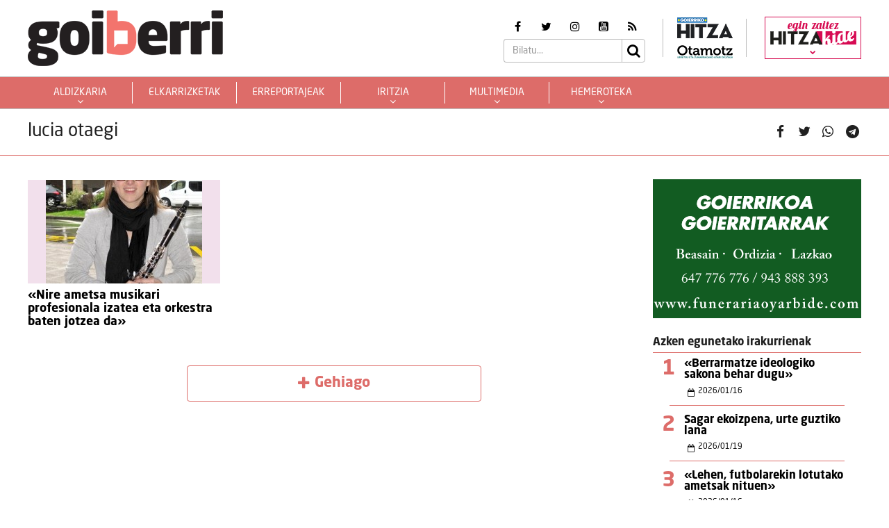

--- FILE ---
content_type: text/html; charset=UTF-8
request_url: https://goiberri.eus/arloak/lucia-otaegi/
body_size: 13569
content:
<!doctype html>
<html lang="eu" class="no-js">
	<head>
		<meta charset="UTF-8">
		<meta http-equiv="X-UA-Compatible" content="IE=edge,chrome=1">
		<!--<meta http-equiv="Access-Control-Allow-Origin" content="https://www.berria.eus">-->
		<meta name="viewport" content="width=device-width, initial-scale=1.0, minimum-scale=1.0, user-scalable=1"> 		<!--<meta name="mobileviewer" content="">-->
		<title>lucia otaegi Archives - Goiberri : Goiberri</title>
		<meta name="description" content="">
				<link href="https://goiberri.eus/site/edukia/themes/goiberri/src/images/public/icons1/favicons/favicon.ico?v=2" rel="shortcut icon"> 		<link href="https://goiberri.eus/site/edukia/themes/goiberri/src/images/public/icons1/touch/touch.png?v=2" rel="apple-touch-icon-precomposed">	
		<link rel="apple-touch-icon" sizes="57x57" href="https://goiberri.eus/site/edukia/themes/goiberri/src/images/public/icons1/touch/apple-touch-icon-57x57.png?v=2" />
		<link rel="apple-touch-icon" sizes="60x60" href="https://goiberri.eus/site/edukia/themes/goiberri/src/images/public/icons1/touch/apple-touch-icon-60x60.png?v=2" />
		<link rel="apple-touch-icon" sizes="72x72" href="https://goiberri.eus/site/edukia/themes/goiberri/src/images/public/icons1/touch/apple-touch-icon-72x72.png?v=2" />
		<link rel="apple-touch-icon" sizes="76x76" href="https://goiberri.eus/site/edukia/themes/goiberri/src/images/public/icons1/touch/apple-touch-icon-76x76.png?v=2" />
		<link rel="apple-touch-icon" sizes="114x114" href="https://goiberri.eus/site/edukia/themes/goiberri/src/images/public/icons1/touch/apple-touch-icon-114x114.png?v=2" />
		<link rel="apple-touch-icon" sizes="120x120" href="https://goiberri.eus/site/edukia/themes/goiberri/src/images/public/icons1/touch/apple-touch-icon-120x120.png?v=2" />
		<link rel="apple-touch-icon" sizes="144x144" href="https://goiberri.eus/site/edukia/themes/goiberri/src/images/public/icons1/touch/apple-touch-icon-144x144.png?v=2" />
		<link rel="apple-touch-icon" sizes="152x152" href="https://goiberri.eus/site/edukia/themes/goiberri/src/images/public/icons1/touch/apple-touch-icon-152x152.png?v=2" />
		
		<meta name="google" content="notranslate" />
		<link href="//www.google-analytics.com" rel="dns-prefetch">
		<link rel="alternate" type="application/rss+xml" title="Goiberri" href="https://goiberri.eus/feed/" />		
		<script type="text/javascript">
			var ajaxUrl="https://goiberri.eus/site/wp-admin/admin-ajax.php";
		</script>
		<meta name='robots' content='index, follow, max-image-preview:large, max-snippet:-1, max-video-preview:-1' />

	<!-- This site is optimized with the Yoast SEO plugin v19.13 - https://yoast.com/wordpress/plugins/seo/ -->
	<link rel="canonical" href="https://goiberri.eus/arloak/lucia-otaegi/" />
	<meta property="og:locale" content="en_US" />
	<meta property="og:type" content="article" />
	<meta property="og:title" content="lucia otaegi Archives - Goiberri" />
	<meta property="og:url" content="https://goiberri.eus/arloak/lucia-otaegi/" />
	<meta property="og:site_name" content="Goiberri" />
	<meta name="twitter:card" content="summary_large_image" />
	<script type="application/ld+json" class="yoast-schema-graph">{"@context":"https://schema.org","@graph":[{"@type":"CollectionPage","@id":"https://goiberri.eus/arloak/lucia-otaegi/","url":"https://goiberri.eus/arloak/lucia-otaegi/","name":"lucia otaegi Archives - Goiberri","isPartOf":{"@id":"https://goiberri.eus/#website"},"primaryImageOfPage":{"@id":"https://goiberri.eus/arloak/lucia-otaegi/#primaryimage"},"image":{"@id":"https://goiberri.eus/arloak/lucia-otaegi/#primaryimage"},"thumbnailUrl":"https://goiberri.eus/site/files/2014/03/Lucia_Otaegi_klarinete_jot.jpg","breadcrumb":{"@id":"https://goiberri.eus/arloak/lucia-otaegi/#breadcrumb"},"inLanguage":"eu"},{"@type":"ImageObject","inLanguage":"eu","@id":"https://goiberri.eus/arloak/lucia-otaegi/#primaryimage","url":"https://goiberri.eus/site/files/2014/03/Lucia_Otaegi_klarinete_jot.jpg","contentUrl":"https://goiberri.eus/site/files/2014/03/Lucia_Otaegi_klarinete_jot.jpg","width":600,"height":800},{"@type":"BreadcrumbList","@id":"https://goiberri.eus/arloak/lucia-otaegi/#breadcrumb","itemListElement":[{"@type":"ListItem","position":1,"name":"Home","item":"https://goiberri.eus/"},{"@type":"ListItem","position":2,"name":"lucia otaegi"}]},{"@type":"WebSite","@id":"https://goiberri.eus/#website","url":"https://goiberri.eus/","name":"Goiberri","description":"","publisher":{"@id":"https://goiberri.eus/#organization"},"potentialAction":[{"@type":"SearchAction","target":{"@type":"EntryPoint","urlTemplate":"https://goiberri.eus/?s={search_term_string}"},"query-input":"required name=search_term_string"}],"inLanguage":"eu"},{"@type":"Organization","@id":"https://goiberri.eus/#organization","name":"Goiberri","url":"https://goiberri.eus/","logo":{"@type":"ImageObject","inLanguage":"eu","@id":"https://goiberri.eus/#/schema/logo/image/","url":"https://goiberri.eus/site/files/2023/01/goiberri.png","contentUrl":"https://goiberri.eus/site/files/2023/01/goiberri.png","width":80,"height":23,"caption":"Goiberri"},"image":{"@id":"https://goiberri.eus/#/schema/logo/image/"}}]}</script>
	<!-- / Yoast SEO plugin. -->


<style id='wp-img-auto-sizes-contain-inline-css' type='text/css'>
img:is([sizes=auto i],[sizes^="auto," i]){contain-intrinsic-size:3000px 1500px}
/*# sourceURL=wp-img-auto-sizes-contain-inline-css */
</style>
<style id='wp-emoji-styles-inline-css' type='text/css'>

	img.wp-smiley, img.emoji {
		display: inline !important;
		border: none !important;
		box-shadow: none !important;
		height: 1em !important;
		width: 1em !important;
		margin: 0 0.07em !important;
		vertical-align: -0.1em !important;
		background: none !important;
		padding: 0 !important;
	}
/*# sourceURL=wp-emoji-styles-inline-css */
</style>
<style id='wp-block-library-inline-css' type='text/css'>
:root{--wp-block-synced-color:#7a00df;--wp-block-synced-color--rgb:122,0,223;--wp-bound-block-color:var(--wp-block-synced-color);--wp-editor-canvas-background:#ddd;--wp-admin-theme-color:#007cba;--wp-admin-theme-color--rgb:0,124,186;--wp-admin-theme-color-darker-10:#006ba1;--wp-admin-theme-color-darker-10--rgb:0,107,160.5;--wp-admin-theme-color-darker-20:#005a87;--wp-admin-theme-color-darker-20--rgb:0,90,135;--wp-admin-border-width-focus:2px}@media (min-resolution:192dpi){:root{--wp-admin-border-width-focus:1.5px}}.wp-element-button{cursor:pointer}:root .has-very-light-gray-background-color{background-color:#eee}:root .has-very-dark-gray-background-color{background-color:#313131}:root .has-very-light-gray-color{color:#eee}:root .has-very-dark-gray-color{color:#313131}:root .has-vivid-green-cyan-to-vivid-cyan-blue-gradient-background{background:linear-gradient(135deg,#00d084,#0693e3)}:root .has-purple-crush-gradient-background{background:linear-gradient(135deg,#34e2e4,#4721fb 50%,#ab1dfe)}:root .has-hazy-dawn-gradient-background{background:linear-gradient(135deg,#faaca8,#dad0ec)}:root .has-subdued-olive-gradient-background{background:linear-gradient(135deg,#fafae1,#67a671)}:root .has-atomic-cream-gradient-background{background:linear-gradient(135deg,#fdd79a,#004a59)}:root .has-nightshade-gradient-background{background:linear-gradient(135deg,#330968,#31cdcf)}:root .has-midnight-gradient-background{background:linear-gradient(135deg,#020381,#2874fc)}:root{--wp--preset--font-size--normal:16px;--wp--preset--font-size--huge:42px}.has-regular-font-size{font-size:1em}.has-larger-font-size{font-size:2.625em}.has-normal-font-size{font-size:var(--wp--preset--font-size--normal)}.has-huge-font-size{font-size:var(--wp--preset--font-size--huge)}.has-text-align-center{text-align:center}.has-text-align-left{text-align:left}.has-text-align-right{text-align:right}.has-fit-text{white-space:nowrap!important}#end-resizable-editor-section{display:none}.aligncenter{clear:both}.items-justified-left{justify-content:flex-start}.items-justified-center{justify-content:center}.items-justified-right{justify-content:flex-end}.items-justified-space-between{justify-content:space-between}.screen-reader-text{border:0;clip-path:inset(50%);height:1px;margin:-1px;overflow:hidden;padding:0;position:absolute;width:1px;word-wrap:normal!important}.screen-reader-text:focus{background-color:#ddd;clip-path:none;color:#444;display:block;font-size:1em;height:auto;left:5px;line-height:normal;padding:15px 23px 14px;text-decoration:none;top:5px;width:auto;z-index:100000}html :where(.has-border-color){border-style:solid}html :where([style*=border-top-color]){border-top-style:solid}html :where([style*=border-right-color]){border-right-style:solid}html :where([style*=border-bottom-color]){border-bottom-style:solid}html :where([style*=border-left-color]){border-left-style:solid}html :where([style*=border-width]){border-style:solid}html :where([style*=border-top-width]){border-top-style:solid}html :where([style*=border-right-width]){border-right-style:solid}html :where([style*=border-bottom-width]){border-bottom-style:solid}html :where([style*=border-left-width]){border-left-style:solid}html :where(img[class*=wp-image-]){height:auto;max-width:100%}:where(figure){margin:0 0 1em}html :where(.is-position-sticky){--wp-admin--admin-bar--position-offset:var(--wp-admin--admin-bar--height,0px)}@media screen and (max-width:600px){html :where(.is-position-sticky){--wp-admin--admin-bar--position-offset:0px}}

/*# sourceURL=wp-block-library-inline-css */
</style><style id='global-styles-inline-css' type='text/css'>
:root{--wp--preset--aspect-ratio--square: 1;--wp--preset--aspect-ratio--4-3: 4/3;--wp--preset--aspect-ratio--3-4: 3/4;--wp--preset--aspect-ratio--3-2: 3/2;--wp--preset--aspect-ratio--2-3: 2/3;--wp--preset--aspect-ratio--16-9: 16/9;--wp--preset--aspect-ratio--9-16: 9/16;--wp--preset--color--black: #000000;--wp--preset--color--cyan-bluish-gray: #abb8c3;--wp--preset--color--white: #ffffff;--wp--preset--color--pale-pink: #f78da7;--wp--preset--color--vivid-red: #cf2e2e;--wp--preset--color--luminous-vivid-orange: #ff6900;--wp--preset--color--luminous-vivid-amber: #fcb900;--wp--preset--color--light-green-cyan: #7bdcb5;--wp--preset--color--vivid-green-cyan: #00d084;--wp--preset--color--pale-cyan-blue: #8ed1fc;--wp--preset--color--vivid-cyan-blue: #0693e3;--wp--preset--color--vivid-purple: #9b51e0;--wp--preset--gradient--vivid-cyan-blue-to-vivid-purple: linear-gradient(135deg,rgb(6,147,227) 0%,rgb(155,81,224) 100%);--wp--preset--gradient--light-green-cyan-to-vivid-green-cyan: linear-gradient(135deg,rgb(122,220,180) 0%,rgb(0,208,130) 100%);--wp--preset--gradient--luminous-vivid-amber-to-luminous-vivid-orange: linear-gradient(135deg,rgb(252,185,0) 0%,rgb(255,105,0) 100%);--wp--preset--gradient--luminous-vivid-orange-to-vivid-red: linear-gradient(135deg,rgb(255,105,0) 0%,rgb(207,46,46) 100%);--wp--preset--gradient--very-light-gray-to-cyan-bluish-gray: linear-gradient(135deg,rgb(238,238,238) 0%,rgb(169,184,195) 100%);--wp--preset--gradient--cool-to-warm-spectrum: linear-gradient(135deg,rgb(74,234,220) 0%,rgb(151,120,209) 20%,rgb(207,42,186) 40%,rgb(238,44,130) 60%,rgb(251,105,98) 80%,rgb(254,248,76) 100%);--wp--preset--gradient--blush-light-purple: linear-gradient(135deg,rgb(255,206,236) 0%,rgb(152,150,240) 100%);--wp--preset--gradient--blush-bordeaux: linear-gradient(135deg,rgb(254,205,165) 0%,rgb(254,45,45) 50%,rgb(107,0,62) 100%);--wp--preset--gradient--luminous-dusk: linear-gradient(135deg,rgb(255,203,112) 0%,rgb(199,81,192) 50%,rgb(65,88,208) 100%);--wp--preset--gradient--pale-ocean: linear-gradient(135deg,rgb(255,245,203) 0%,rgb(182,227,212) 50%,rgb(51,167,181) 100%);--wp--preset--gradient--electric-grass: linear-gradient(135deg,rgb(202,248,128) 0%,rgb(113,206,126) 100%);--wp--preset--gradient--midnight: linear-gradient(135deg,rgb(2,3,129) 0%,rgb(40,116,252) 100%);--wp--preset--font-size--small: 13px;--wp--preset--font-size--medium: 20px;--wp--preset--font-size--large: 36px;--wp--preset--font-size--x-large: 42px;--wp--preset--spacing--20: 0.44rem;--wp--preset--spacing--30: 0.67rem;--wp--preset--spacing--40: 1rem;--wp--preset--spacing--50: 1.5rem;--wp--preset--spacing--60: 2.25rem;--wp--preset--spacing--70: 3.38rem;--wp--preset--spacing--80: 5.06rem;--wp--preset--shadow--natural: 6px 6px 9px rgba(0, 0, 0, 0.2);--wp--preset--shadow--deep: 12px 12px 50px rgba(0, 0, 0, 0.4);--wp--preset--shadow--sharp: 6px 6px 0px rgba(0, 0, 0, 0.2);--wp--preset--shadow--outlined: 6px 6px 0px -3px rgb(255, 255, 255), 6px 6px rgb(0, 0, 0);--wp--preset--shadow--crisp: 6px 6px 0px rgb(0, 0, 0);}:where(.is-layout-flex){gap: 0.5em;}:where(.is-layout-grid){gap: 0.5em;}body .is-layout-flex{display: flex;}.is-layout-flex{flex-wrap: wrap;align-items: center;}.is-layout-flex > :is(*, div){margin: 0;}body .is-layout-grid{display: grid;}.is-layout-grid > :is(*, div){margin: 0;}:where(.wp-block-columns.is-layout-flex){gap: 2em;}:where(.wp-block-columns.is-layout-grid){gap: 2em;}:where(.wp-block-post-template.is-layout-flex){gap: 1.25em;}:where(.wp-block-post-template.is-layout-grid){gap: 1.25em;}.has-black-color{color: var(--wp--preset--color--black) !important;}.has-cyan-bluish-gray-color{color: var(--wp--preset--color--cyan-bluish-gray) !important;}.has-white-color{color: var(--wp--preset--color--white) !important;}.has-pale-pink-color{color: var(--wp--preset--color--pale-pink) !important;}.has-vivid-red-color{color: var(--wp--preset--color--vivid-red) !important;}.has-luminous-vivid-orange-color{color: var(--wp--preset--color--luminous-vivid-orange) !important;}.has-luminous-vivid-amber-color{color: var(--wp--preset--color--luminous-vivid-amber) !important;}.has-light-green-cyan-color{color: var(--wp--preset--color--light-green-cyan) !important;}.has-vivid-green-cyan-color{color: var(--wp--preset--color--vivid-green-cyan) !important;}.has-pale-cyan-blue-color{color: var(--wp--preset--color--pale-cyan-blue) !important;}.has-vivid-cyan-blue-color{color: var(--wp--preset--color--vivid-cyan-blue) !important;}.has-vivid-purple-color{color: var(--wp--preset--color--vivid-purple) !important;}.has-black-background-color{background-color: var(--wp--preset--color--black) !important;}.has-cyan-bluish-gray-background-color{background-color: var(--wp--preset--color--cyan-bluish-gray) !important;}.has-white-background-color{background-color: var(--wp--preset--color--white) !important;}.has-pale-pink-background-color{background-color: var(--wp--preset--color--pale-pink) !important;}.has-vivid-red-background-color{background-color: var(--wp--preset--color--vivid-red) !important;}.has-luminous-vivid-orange-background-color{background-color: var(--wp--preset--color--luminous-vivid-orange) !important;}.has-luminous-vivid-amber-background-color{background-color: var(--wp--preset--color--luminous-vivid-amber) !important;}.has-light-green-cyan-background-color{background-color: var(--wp--preset--color--light-green-cyan) !important;}.has-vivid-green-cyan-background-color{background-color: var(--wp--preset--color--vivid-green-cyan) !important;}.has-pale-cyan-blue-background-color{background-color: var(--wp--preset--color--pale-cyan-blue) !important;}.has-vivid-cyan-blue-background-color{background-color: var(--wp--preset--color--vivid-cyan-blue) !important;}.has-vivid-purple-background-color{background-color: var(--wp--preset--color--vivid-purple) !important;}.has-black-border-color{border-color: var(--wp--preset--color--black) !important;}.has-cyan-bluish-gray-border-color{border-color: var(--wp--preset--color--cyan-bluish-gray) !important;}.has-white-border-color{border-color: var(--wp--preset--color--white) !important;}.has-pale-pink-border-color{border-color: var(--wp--preset--color--pale-pink) !important;}.has-vivid-red-border-color{border-color: var(--wp--preset--color--vivid-red) !important;}.has-luminous-vivid-orange-border-color{border-color: var(--wp--preset--color--luminous-vivid-orange) !important;}.has-luminous-vivid-amber-border-color{border-color: var(--wp--preset--color--luminous-vivid-amber) !important;}.has-light-green-cyan-border-color{border-color: var(--wp--preset--color--light-green-cyan) !important;}.has-vivid-green-cyan-border-color{border-color: var(--wp--preset--color--vivid-green-cyan) !important;}.has-pale-cyan-blue-border-color{border-color: var(--wp--preset--color--pale-cyan-blue) !important;}.has-vivid-cyan-blue-border-color{border-color: var(--wp--preset--color--vivid-cyan-blue) !important;}.has-vivid-purple-border-color{border-color: var(--wp--preset--color--vivid-purple) !important;}.has-vivid-cyan-blue-to-vivid-purple-gradient-background{background: var(--wp--preset--gradient--vivid-cyan-blue-to-vivid-purple) !important;}.has-light-green-cyan-to-vivid-green-cyan-gradient-background{background: var(--wp--preset--gradient--light-green-cyan-to-vivid-green-cyan) !important;}.has-luminous-vivid-amber-to-luminous-vivid-orange-gradient-background{background: var(--wp--preset--gradient--luminous-vivid-amber-to-luminous-vivid-orange) !important;}.has-luminous-vivid-orange-to-vivid-red-gradient-background{background: var(--wp--preset--gradient--luminous-vivid-orange-to-vivid-red) !important;}.has-very-light-gray-to-cyan-bluish-gray-gradient-background{background: var(--wp--preset--gradient--very-light-gray-to-cyan-bluish-gray) !important;}.has-cool-to-warm-spectrum-gradient-background{background: var(--wp--preset--gradient--cool-to-warm-spectrum) !important;}.has-blush-light-purple-gradient-background{background: var(--wp--preset--gradient--blush-light-purple) !important;}.has-blush-bordeaux-gradient-background{background: var(--wp--preset--gradient--blush-bordeaux) !important;}.has-luminous-dusk-gradient-background{background: var(--wp--preset--gradient--luminous-dusk) !important;}.has-pale-ocean-gradient-background{background: var(--wp--preset--gradient--pale-ocean) !important;}.has-electric-grass-gradient-background{background: var(--wp--preset--gradient--electric-grass) !important;}.has-midnight-gradient-background{background: var(--wp--preset--gradient--midnight) !important;}.has-small-font-size{font-size: var(--wp--preset--font-size--small) !important;}.has-medium-font-size{font-size: var(--wp--preset--font-size--medium) !important;}.has-large-font-size{font-size: var(--wp--preset--font-size--large) !important;}.has-x-large-font-size{font-size: var(--wp--preset--font-size--x-large) !important;}
/*# sourceURL=global-styles-inline-css */
</style>

<style id='classic-theme-styles-inline-css' type='text/css'>
/*! This file is auto-generated */
.wp-block-button__link{color:#fff;background-color:#32373c;border-radius:9999px;box-shadow:none;text-decoration:none;padding:calc(.667em + 2px) calc(1.333em + 2px);font-size:1.125em}.wp-block-file__button{background:#32373c;color:#fff;text-decoration:none}
/*# sourceURL=/wp-includes/css/classic-themes.min.css */
</style>
<link rel='stylesheet' id='contact-form-7-css' href='https://goiberri.eus/site/edukia/funtzioak/contact-form-7/includes/css/styles.css?ver=5.1.7' type='text/css' media='all' />
<link rel='stylesheet' id='bootstrap-css' href='https://goiberri.eus/site/edukia/themes/hitza/src/css/min/libs/bootstrap/bootstrap.css?ver=3.3.7' type='text/css' media='all' />
<link rel='stylesheet' id='bs_select-css' href='https://goiberri.eus/site/edukia/themes/hitza/src/css/min/libs/bootstrap/bootstrap-select.css?ver=1.12.4' type='text/css' media='all' />
<link rel='stylesheet' id='owl-css' href='https://goiberri.eus/site/edukia/themes/hitza/src/css/min/libs/owlcarousel/owl.carousel.css?ver=2.2.1' type='text/css' media='all' />
<link rel='stylesheet' id='datepicker-css' href='https://goiberri.eus/site/edukia/themes/hitza/src/css/min/libs/calendar/datepicker.css?ver=2.0' type='text/css' media='all' />
<link rel='stylesheet' id='mpopup-css' href='https://goiberri.eus/site/edukia/themes/hitza/src/css/min/libs/galeries/magnific-popup.css?ver=1.1.0' type='text/css' media='all' />
<link rel='stylesheet' id='main-css' href='https://goiberri.eus/site/edukia/themes/hitza/src/css/min/self/public/main.css?ver=0.0.8.15.cd10' type='text/css' media='all' />
<link rel='stylesheet' id='calendar-css' href='https://goiberri.eus/site/edukia/themes/hitza/src/css/min/libs/calendar/fullcalendar.css?ver=3.8.2' type='text/css' media='all' />
<link rel='stylesheet' id='calendarprint-css' href='https://goiberri.eus/site/edukia/themes/hitza/src/css/min/libs/calendar/print.css?ver=3.8.2' type='text/css' media='all' />
<link rel='stylesheet' id='agenda-css' href='https://goiberri.eus/site/edukia/themes/hitza/src/css/min/self/public/views/agenda.css?ver=0.0.8.15.cd10' type='text/css' media='all' />
<link rel='stylesheet' id='haut-css' href='https://goiberri.eus/site/edukia/themes/hitza/src/css/min/self/public/views/hauteskundeak.css?ver=0.0.8.15.cd10' type='text/css' media='all' />
<link rel='stylesheet' id='goiberri-css' href='https://goiberri.eus/site/edukia/themes/hitza/src/css/min/self/public/goiberri.css?ver=0.0.8.15.cd10' type='text/css' media='all' />
<link rel='stylesheet' id='fontawesome-css' href='https://goiberri.eus/site/edukia/themes/hitza/src/css/min/libs/font-awesome/font-awesome.css?ver=4.7.0' type='text/css' media='all' />
<script type="text/javascript" src="https://goiberri.eus/site/wp-includes/js/jquery/jquery.min.js?ver=3.7.1" id="jquery-core-js"></script>
<script type="text/javascript" src="https://goiberri.eus/site/wp-includes/js/jquery/jquery-migrate.min.js?ver=3.4.1" id="jquery-migrate-js"></script>
<script type="text/javascript" src="https://goiberri.eus/site/edukia/themes/hitza/src/js/min/libs/bootstrap/bootstrap.js?ver=3.3.7" id="bootstrap-js"></script>
<script type="text/javascript" src="https://goiberri.eus/site/edukia/themes/hitza/src/js/min/libs/bootstrap/bootstrap-select.js?ver=1.12.4" id="bs_select-js"></script>
<script type="text/javascript" src="https://goiberri.eus/site/edukia/themes/hitza/src/js/min/libs/owl/owl.carousel.js?ver=2.2.1" id="owl-js"></script>
<script type="text/javascript" src="https://goiberri.eus/site/edukia/themes/hitza/src/js/min/libs/owl/owl.carousel.thumbs.js?ver=2.2.1" id="owlt-js"></script>
<script type="text/javascript" src="https://goiberri.eus/site/edukia/themes/hitza/src/js/min/libs/plugins/sticky-kit.js?ver=1.1.2" id="sticky-js"></script>
<script type="text/javascript" src="https://goiberri.eus/site/edukia/themes/hitza/src/js/min/libs/calendar/datepicker.js?ver=2.0" id="datepicker-js"></script>
<script type="text/javascript" src="https://goiberri.eus/site/edukia/themes/hitza/src/js/min/libs/galeries/magnific-popup.js?ver=1.1.0" id="mpopup-js"></script>
<script type="text/javascript" src="https://goiberri.eus/site/edukia/themes/hitza/src/js/min/libs/plugins/autoHeight.js?ver=1.0.0" id="autoheight-js"></script>
<script type="text/javascript" src="https://goiberri.eus/site/edukia/themes/hitza/src/js/min/libs/plugins/iframeResizer.js?ver=1.0.0" id="frameresize-js"></script>
<script type="text/javascript" src="https://goiberri.eus/site/edukia/themes/hitza/src/js/min/libs/plugins/device-uuid.js?ver=1.0.4" id="uuid-js"></script>
<script type="text/javascript" src="https://goiberri.eus/site/edukia/themes/hitza/src/js/min/libs/galeries/imagesloaded.js?ver=4.1.1" id="imgload-js"></script>
<script type="text/javascript" src="https://goiberri.eus/site/edukia/themes/hitza/src/js/min/libs/galeries/isotope.js?ver=3.0.1" id="galeries-js"></script>
<script type="text/javascript" src="https://goiberri.eus/site/edukia/themes/hitza/src/js/min/self/public/main.js?ver=0.0.8.15.cd11" id="main-js"></script>
<script type="text/javascript" src="https://goiberri.eus/site/edukia/themes/hitza/src/js/min/self/public/custom.js?ver=0.0.8.15.cd11" id="custom-js"></script>
<script type="text/javascript" src="https://goiberri.eus/site/wp-includes/js/dist/vendor/moment.min.js?ver=2.30.1" id="moment-js"></script>
<script type="text/javascript" id="moment-js-after">
/* <![CDATA[ */
moment.updateLocale( 'eu', {"months":["urtarrila","otsaila","martxoa","apirila","maiatza","ekaina","uztaila","abuztua","iraila","urria","azaroa","abendua"],"monthsShort":["Urt","Ots","Mar","Api","Mai","Eka","Uzt","Abu","Ira","Urr","Aza","Abe"],"weekdays":["igandea","astelehena","asteartea","asteazkena","osteguna","ostirala","larunbata"],"weekdaysShort":["ig.","al.","ar.","az.","og.","ol.","lr."],"week":{"dow":1},"longDateFormat":{"LT":"H:i","LTS":null,"L":null,"LL":"Y-m-d","LLL":"Y-m-d G:i","LLLL":null}} );
//# sourceURL=moment-js-after
/* ]]> */
</script>
<script type="text/javascript" src="https://goiberri.eus/site/edukia/themes/hitza/src/js/min/libs/calendar/fullcalendar.js?ver=3.8.2" id="calendar-js"></script>
<script type="text/javascript" src="https://goiberri.eus/site/edukia/themes/hitza/src/js/min/self/public/views/agenda.js?ver=0.0.8.15.cd11" id="agenda-js"></script>
<script type="text/javascript" src="https://goiberri.eus/site/edukia/themes/hitza/src/js/min/self/public/views/hauteskundeak.js?ver=0.0.8.15.cd11" id="haut-js"></script>
<script type="text/javascript" src="https://goiberri.eus/site/edukia/themes/hitza/src/js/min/self/common/main.js?ver=0.0.8.15.cd11" id="general-js"></script>
<link rel="https://api.w.org/" href="https://goiberri.eus/wp-json/" /><link rel="alternate" title="JSON" type="application/json" href="https://goiberri.eus/wp-json/wp/v2/tags/1050" />		<script type="text/javascript">
(function(i,s,o,g,r,a,m){i['GoogleAnalyticsObject']=r;i[r]=i[r]||function(){
  (i[r].q=i[r].q||[]).push(arguments)},i[r].l=1*new Date();a=s.createElement(o),
  m=s.getElementsByTagName(o)[0];a.async=1;a.src=g;m.parentNode.insertBefore(a,m)
  })(window,document,'script','//www.google-analytics.com/analytics.js','ga');
  ga('create', 'UA-1078900-3', 'auto');
  ga('create', 'UA-252061014-1', 'auto', 'berezkoa');
  ga('send', 'pageview');
  ga('berezkoa.send', 'pageview');
</script>
<!-- Google tag (gtag.js) -->
<script async src="https://www.googletagmanager.com/gtag/js?id=G-RY2ZE4NTPJ"></script>
<script>
  window.dataLayer = window.dataLayer || [];
  function gtag(){dataLayer.push(arguments);}
  gtag('js', new Date());

  gtag('config', 'G-RY2ZE4NTPJ');
</script>
		        <script src="https://ttsneuronala.elhuyar.eus/static/barrak/elhuyar.eus/tts-component.js" defer></script>
		<script>
			var TTS_berezia_param = {
				atzealdearen_kolorea : "#dd6c69",
				testuaren_kolorea : "#ffffff",
				ikonoen_kolorea : "#dd6c69",
				irakurtzekoa_xpath : '//article',
				irakurtzekonodoak_xpath : [
					'//div[@class="block subtitle"]',
			        '//h1',
			        '//p[@class="block excerpt"]',
			        '//div[@class="content"]//*[self::p or self::li][not(iframe)]'
				], 
				atalnagusiak_xpath:'//article',
				galderanodoak_xpath : [
					'//p[strong]'
				], 
				hizkuntza : "eu",
				aukeratu_daitezken_ahotsak:{
					'Emakume-ahotsa': "female_high",
					'Gizonezko-ahotsa': "male_high",
				},
			}
			//'//div[@class="content"]//p[not(iframe) and not(ancestor::div[contains(@class, "despiezea")])]'
			//'//div[@class="content"]//div[@class="despiezea despiezea_row"]',
		</script>		
	    <script type="text/javascript" charset="utf-8">

	    /*document.addEventListener("deviceready", onDeviceReady, false);

	    // device APIs are available
	    //
	    function onDeviceReady() {
	        //var element = document.getElementById('deviceProperties');
	        alert('Device Name: '     + device.name     + '<br />' +
	                            'Device Cordova: '  + device.cordova  + '<br />' +
	                            'Device Platform: ' + device.platform + '<br />' +
	                            'Device UUID: '     + device.uuid     + '<br />' +
	                            'Device Version: '  + device.version  + '<br />');
	    }*/

	    </script>		
	</head>
<body class="archive tag tag-lucia-otaegi tag-1050 wp-theme-hitza" >
			<header id="header" class="block center" role="navigation">
			<div class="header block">
	<div id="bodyOverlay"></div>
	<div class="block row">
		<div class="inner block middle wrapper" >
			<a class="logo ampliar" href="https://goiberri.eus/"><img src="https://goiberri.eus/site/edukia/themes/goiberri/src/images/public/icons1/logo.png" ></a>
			<div>
				<div class="meta">
					<ul class="rrss block middle">	<li><a target="_blank" href="https://www.facebook.com/goierrikohitza/"><i class="fa fa-facebook" aria-hidden="true"></i></a></li>	<li><a target="_blank" href="https://twitter.com/goierriHitza"><i class="fa fa-twitter" aria-hidden="true"></i></a></li>	<li><a target="_blank" href="https://www.instagram.com/goierrikohitza/"><i class="fa fa-instagram" aria-hidden="true"></i></a></li>	<li><a target="_blank" href="https://www.youtube.com/user/Goierrikohitza"><i class="fa fa-youtube-square" aria-hidden="true"></i></a></li>	<li><a target="_blank" href="https://goiberri.eus/feed"><i class="fa fa-rss" aria-hidden="true"></i></a></li></ul>					<div class="block search">	<form action="https://goiberri.eus//" method="get" class="form" role="search" novalidate="">		<input type="text" name="s" placeholder="Bilatu..." class="form-control" >		<a class="btnSearch icon submit"><i class="fa fa-search" aria-hidden="true"></i></a>	</form>	</div>				</div>
				<div class="panelExtraLinks">
					<a target="_blank" href="https://goierri.hitza.eus/" >
						<img src="https://goiberri.eus/site/edukia/themes/goiberri/src/images/public/icons1/goierri.png" />
					</a>
					<a target="_blank" href="https://otamotz.eus/" >
						<img src="https://goiberri.eus/site/edukia/themes/goiberri/src/images/public/icons1/otamotz_logo.png" />
					</a>							
				</div>						

				<div class="menuMicrosite">
					<div>
													<a class="hitzakide" href="https://goierri.hitza.eus/hitzakide"  target="_blank"  >
								<span>egin zaitez</span>
								<img src="https://goiberri.eus/site/edukia/themes/hitza/src/images/public/hk_menu.png" > 								<i class="fa fa-chevron-down" aria-hidden="true"></i>
							</a>
							
						<ul id="menu-hitzakide-menua" class="second-nav-list"><li id="menu-item-68" class="menu-item menu-item-type-custom menu-item-object-custom menu-item-68"><a target="_blank" href="https://goierri.hitza.eus/hitzakide/izan/">izan HITZAKIDE</a></li>
<li id="menu-item-69" class="menu-item menu-item-type-custom menu-item-object-custom menu-item-69"><a target="_blank" href="https://goierri.hitza.eus/hitzakide/nor-gara/">nor gara</a></li>
<li id="menu-item-70" class="menu-item menu-item-type-custom menu-item-object-custom menu-item-70"><a target="_blank" href="https://goierri.hitza.eus/hitzakide/txokoa/">zozketak</a></li>
<li id="menu-item-71" class="menu-item menu-item-type-custom menu-item-object-custom menu-item-71"><a target="_blank" href="https://goierri.hitza.eus/hitzakide/eskaintzak/">eskaintzak</a></li>
<li id="menu-item-72" class="menu-item menu-item-type-custom menu-item-object-custom menu-item-72"><a target="_blank" href="https://goierri.hitza.eus/hitzakide/aleak/">hemeroteka</a></li>
</ul>					</div>
				</div>

				<!--<div class="login">
					<a data-toggle="modal" data-target="#modalRegistro"><span>Egin zaitez harpidedun!</span><i class="fa fa-newspaper-o" aria-hidden="true"></i></a>
					<a data-toggle="modal" data-target="#modalLogin"><span>Harpideduna<br/>zara? Sartu!</span><i class="fa fa-sign-in" aria-hidden="true"></i></a>
				</div>-->
			</div>	
		</div>	
	</div>
	<div id="mainMenu" class="block row nav " role="navigation">
		<div class="inner block middle wrapper" >
			<a class="logo" style="z-index:2;" href="https://goiberri.eus/"><img src="https://goiberri.eus/site/edukia/themes/goiberri/src/images/public/icons1/logo.png" ></a>
			<div class="left">
				<a class="menuMobile"><i class="fa fa-bars" aria-hidden="true"></i></a>
				<a class="logoMobile" href="https://goiberri.eus/"><img src="https://goiberri.eus/site/edukia/themes/goiberri/src/images/public/icons1/logo-mobile.png" ></a>
			</div>
			<div class="navMenu block middle">
				<!--<a><i class="fa fa-arrow-circle-left" aria-hidden="true"></i></a>-->
				<div class="meta block logos">
					<a class="logoMobile" href="https://goiberri.eus/"><img src="https://goiberri.eus/site/edukia/themes/goiberri/src/images/public/icons1/logo.png" ></a>
					<a class="menucloser"><i class="fa fa-arrow-circle-left" aria-hidden="true"></i></a>
					<!--<a class="hitzakideMobile" href="/hitzakide"><img src="" ></a>-->
				</div>
				<div class="meta block">
					<ul class="rrss block middle">	<li><a target="_blank" href="https://www.facebook.com/goierrikohitza/"><i class="fa fa-facebook" aria-hidden="true"></i></a></li>	<li><a target="_blank" href="https://twitter.com/goierriHitza"><i class="fa fa-twitter" aria-hidden="true"></i></a></li>	<li><a target="_blank" href="https://www.instagram.com/goierrikohitza/"><i class="fa fa-instagram" aria-hidden="true"></i></a></li>	<li><a target="_blank" href="https://www.youtube.com/user/Goierrikohitza"><i class="fa fa-youtube-square" aria-hidden="true"></i></a></li>	<li><a target="_blank" href="https://goiberri.eus/feed"><i class="fa fa-rss" aria-hidden="true"></i></a></li></ul>					<div class="block search">	<form action="https://goiberri.eus//" method="get" class="form" role="search" novalidate="">		<input type="text" name="s" placeholder="Bilatu..." class="form-control" >		<a class="btnSearch icon submit"><i class="fa fa-search" aria-hidden="true"></i></a>	</form>	</div>				</div>
				<ul id="menu-menu-orokorra" class="main-nav-list block middle"><li id="menu-item-190" class="menu-item menu-item-type-custom menu-item-object-custom menu-item-has-children menu-item-190"><a href="#">Aldizkaria</a>
<ul class="sub-menu">
	<li id="menu-item-191" class="menu-item menu-item-type-taxonomy menu-item-object-category menu-item-191"><a href="https://goiberri.eus/gaiak/kate-motzean/">Kate motzean</a></li>
	<li id="menu-item-202" class="menu-item menu-item-type-taxonomy menu-item-object-category menu-item-has-children menu-item-202"><a href="https://goiberri.eus/gaiak/gaztejira/">Gaztejira</a>
	<ul class="sub-menu">
		<li id="menu-item-204" class="menu-item menu-item-type-taxonomy menu-item-object-category menu-item-204"><a href="https://goiberri.eus/gaiak/gaztejira/gaztejira-erreportajea/">Erreportajeak</a></li>
		<li id="menu-item-203" class="menu-item menu-item-type-taxonomy menu-item-object-category menu-item-203"><a href="https://goiberri.eus/gaiak/gaztejira/gaztejira-elkarrizketa/">Elkarrizketak</a></li>
		<li id="menu-item-205" class="menu-item menu-item-type-taxonomy menu-item-object-category menu-item-205"><a href="https://goiberri.eus/gaiak/gaztejira/gaztejira-iritzia/">Iritzia</a></li>
	</ul>
</li>
	<li id="menu-item-195" class="menu-item menu-item-type-taxonomy menu-item-object-category menu-item-has-children menu-item-195"><a href="https://goiberri.eus/gaiak/herri-jakintza/">Herri jakintza</a>
	<ul class="sub-menu">
		<li id="menu-item-198" class="menu-item menu-item-type-taxonomy menu-item-object-category menu-item-198"><a href="https://goiberri.eus/gaiak/herri-jakintza/ondare-materiala/">Ondare materiala</a></li>
		<li id="menu-item-197" class="menu-item menu-item-type-taxonomy menu-item-object-category menu-item-197"><a href="https://goiberri.eus/gaiak/herri-jakintza/ondare-immateriala/">Ondare immateriala</a></li>
		<li id="menu-item-199" class="menu-item menu-item-type-taxonomy menu-item-object-category menu-item-199"><a href="https://goiberri.eus/gaiak/herri-jakintza/pertsonaia/">Pertsonaia</a></li>
		<li id="menu-item-196" class="menu-item menu-item-type-taxonomy menu-item-object-category menu-item-196"><a href="https://goiberri.eus/gaiak/herri-jakintza/gertaera/">Gertaera</a></li>
		<li id="menu-item-201" class="menu-item menu-item-type-taxonomy menu-item-object-category menu-item-201"><a href="https://goiberri.eus/gaiak/herri-jakintza/toponimia/">Toponimia</a></li>
		<li id="menu-item-202152" class="menu-item menu-item-type-taxonomy menu-item-object-category menu-item-202152"><a href="https://goiberri.eus/gaiak/herri-jakintza/basoak/">Basoak</a></li>
		<li id="menu-item-200" class="menu-item menu-item-type-taxonomy menu-item-object-category menu-item-200"><a href="https://goiberri.eus/gaiak/herri-jakintza/sendabelarrak/">Sendabelarrak</a></li>
		<li id="menu-item-211" class="menu-item menu-item-type-post_type menu-item-object-page menu-item-211"><a href="https://goiberri.eus/hitzen-ganbara/">Hitzen ganbara</a></li>
		<li id="menu-item-210" class="menu-item menu-item-type-post_type menu-item-object-page menu-item-210"><a href="https://goiberri.eus/esaera-zaharrak/">Esaera zaharrak</a></li>
		<li id="menu-item-209" class="menu-item menu-item-type-post_type menu-item-object-page menu-item-209"><a href="https://goiberri.eus/efemerideak/">Efemerideak</a></li>
	</ul>
</li>
	<li id="menu-item-212" class="menu-item menu-item-type-taxonomy menu-item-object-category menu-item-has-children menu-item-212"><a href="https://goiberri.eus/gaiak/eszena/">Eszena</a>
	<ul class="sub-menu">
		<li id="menu-item-213" class="menu-item menu-item-type-taxonomy menu-item-object-category menu-item-213"><a href="https://goiberri.eus/gaiak/eszena/eszena-bide-urratzaileak/">Bide urratzaileak</a></li>
		<li id="menu-item-215" class="menu-item menu-item-type-taxonomy menu-item-object-category menu-item-215"><a href="https://goiberri.eus/gaiak/eszena/eszena-proposamenak/">Proposamenak</a></li>
		<li id="menu-item-214" class="menu-item menu-item-type-taxonomy menu-item-object-category menu-item-214"><a href="https://goiberri.eus/gaiak/eszena/eszena-iritzia/">Iritzia</a></li>
	</ul>
</li>
	<li id="menu-item-203036" class="menu-item menu-item-type-taxonomy menu-item-object-category menu-item-203036"><a href="https://goiberri.eus/gaiak/sektoreak/goierri-kolore/">Goierri Kolore</a></li>
	<li id="menu-item-216" class="menu-item menu-item-type-taxonomy menu-item-object-category menu-item-216"><a href="https://goiberri.eus/gaiak/sektoreak/ibiltari/">Ibiltari</a></li>
	<li id="menu-item-219" class="menu-item menu-item-type-taxonomy menu-item-object-category menu-item-219"><a href="https://goiberri.eus/gaiak/sektoreak/gure-lurra/">Gure lurra</a></li>
	<li id="menu-item-218" class="menu-item menu-item-type-taxonomy menu-item-object-category menu-item-218"><a href="https://goiberri.eus/gaiak/sektoreak/garapena/">Garapena</a></li>
	<li id="menu-item-217" class="menu-item menu-item-type-taxonomy menu-item-object-category menu-item-217"><a href="https://goiberri.eus/gaiak/sektoreak/errainuak/">Errainuak</a></li>
	<li id="menu-item-220" class="menu-item menu-item-type-taxonomy menu-item-object-category menu-item-220"><a href="https://goiberri.eus/gaiak/erakusleihoa/">Erakusleihoa</a></li>
	<li id="menu-item-246" class="menu-item menu-item-type-taxonomy menu-item-object-category menu-item-246"><a href="https://goiberri.eus/gaiak/hezkuntza/">Hezkuntza</a></li>
	<li id="menu-item-247" class="menu-item menu-item-type-taxonomy menu-item-object-category menu-item-247"><a href="https://goiberri.eus/gaiak/ingurumena/">Ingurumena</a></li>
	<li id="menu-item-222" class="menu-item menu-item-type-taxonomy menu-item-object-category menu-item-222"><a href="https://goiberri.eus/gaiak/errezetak/">Errezetak</a></li>
	<li id="menu-item-221" class="menu-item menu-item-type-taxonomy menu-item-object-category menu-item-221"><a href="https://goiberri.eus/gaiak/erretratua/">Erretratua</a></li>
	<li id="menu-item-192" class="menu-item menu-item-type-taxonomy menu-item-object-category menu-item-192"><a href="https://goiberri.eus/gaiak/motzean/">Motzean</a></li>
	<li id="menu-item-248" class="menu-item menu-item-type-taxonomy menu-item-object-category menu-item-has-children menu-item-248"><a href="https://goiberri.eus/gaiak/sorkuntza/">Sorkuntza</a>
	<ul class="sub-menu">
		<li id="menu-item-249" class="menu-item menu-item-type-taxonomy menu-item-object-category menu-item-249"><a href="https://goiberri.eus/gaiak/sorkuntza/ba-al-zenekien/">Ba al zenekien?</a></li>
		<li id="menu-item-250" class="menu-item menu-item-type-taxonomy menu-item-object-category menu-item-250"><a href="https://goiberri.eus/gaiak/sorkuntza/ilustrazioa/">Ilustrazioa</a></li>
		<li id="menu-item-251" class="menu-item menu-item-type-taxonomy menu-item-object-category menu-item-251"><a href="https://goiberri.eus/gaiak/sorkuntza/narrazioa/">Narrazioa</a></li>
	</ul>
</li>
</ul>
</li>
<li id="menu-item-188" class="menu-item menu-item-type-taxonomy menu-item-object-category menu-item-188"><a href="https://goiberri.eus/gaiak/elkarrizketak/">Elkarrizketak</a></li>
<li id="menu-item-189" class="menu-item menu-item-type-taxonomy menu-item-object-category menu-item-189"><a href="https://goiberri.eus/gaiak/erreportajeak/">Erreportajeak</a></li>
<li id="menu-item-223" class="menu-item menu-item-type-custom menu-item-object-custom menu-item-has-children menu-item-223"><a href="#">Iritzia</a>
<ul class="sub-menu">
	<li id="menu-item-225" class="menu-item menu-item-type-taxonomy menu-item-object-category menu-item-225"><a href="https://goiberri.eus/gaiak/itzain/">Itzain</a></li>
	<li id="menu-item-194" class="menu-item menu-item-type-post_type menu-item-object-page menu-item-194"><a href="https://goiberri.eus/gaiak-hala-dio/">Gaiak hala dio</a></li>
	<li id="menu-item-229" class="menu-item menu-item-type-taxonomy menu-item-object-category menu-item-229"><a href="https://goiberri.eus/gaiak/gaztejira/gaztejira-iritzia/">Gaztejira</a></li>
	<li id="menu-item-224" class="menu-item menu-item-type-taxonomy menu-item-object-category menu-item-224"><a href="https://goiberri.eus/gaiak/aliritzian/">Aliritzian</a></li>
	<li id="menu-item-227" class="menu-item menu-item-type-post_type menu-item-object-page menu-item-227"><a href="https://goiberri.eus/komikiak/">Komikia</a></li>
	<li id="menu-item-228" class="menu-item menu-item-type-taxonomy menu-item-object-category menu-item-228"><a href="https://goiberri.eus/gaiak/eszena/eszena-iritzia/">Eszena</a></li>
</ul>
</li>
<li id="menu-item-231" class="menu-item menu-item-type-post_type menu-item-object-page menu-item-has-children menu-item-231"><a href="https://goiberri.eus/multimedia/">Multimedia</a>
<ul class="sub-menu">
	<li id="menu-item-201214" class="menu-item menu-item-type-post_type menu-item-object-page menu-item-201214"><a href="https://goiberri.eus/multimedia/bideoak/">Bideoak</a></li>
	<li id="menu-item-232" class="menu-item menu-item-type-taxonomy menu-item-object-bideo-motak menu-item-232"><a href="https://goiberri.eus/bideo-motak/bideo-zaharrak/">Bideo zaharrak</a></li>
	<li id="menu-item-233" class="menu-item menu-item-type-taxonomy menu-item-object-bideo-motak menu-item-233"><a href="https://goiberri.eus/bideo-motak/bideoklipak/">Bideoklipak</a></li>
	<li id="menu-item-234" class="menu-item menu-item-type-taxonomy menu-item-object-bideo-motak menu-item-234"><a href="https://goiberri.eus/bideo-motak/dokumentalak/">Dokumentalak</a></li>
	<li id="menu-item-235" class="menu-item menu-item-type-taxonomy menu-item-object-bideo-motak menu-item-235"><a href="https://goiberri.eus/bideo-motak/hitzaldiak/">Hitzaldiak</a></li>
	<li id="menu-item-237" class="menu-item menu-item-type-taxonomy menu-item-object-bideo-motak menu-item-237"><a href="https://goiberri.eus/bideo-motak/film-laburrak/">Film laburrak</a></li>
	<li id="menu-item-238" class="menu-item menu-item-type-taxonomy menu-item-object-bideo-motak menu-item-238"><a href="https://goiberri.eus/bideo-motak/telebista-saioak/">Telebista saioak</a></li>
</ul>
</li>
<li id="menu-item-239" class="menu-item menu-item-type-custom menu-item-object-custom menu-item-has-children menu-item-239"><a href="#">Hemeroteka</a>
<ul class="sub-menu">
	<li id="menu-item-200007" class="menu-item menu-item-type-custom menu-item-object-custom menu-item-200007"><a target="_blank" href="https://goierri.hitza.eus/hitzakide/aleak/?mota=goiberri">GoiBerri</a></li>
	<li id="menu-item-245" class="menu-item menu-item-type-post_type menu-item-object-page menu-item-245"><a href="https://goiberri.eus/hemeroteka/">Goierritarra</a></li>
	<li id="menu-item-244" class="menu-item menu-item-type-custom menu-item-object-custom menu-item-244"><a target="_blank" href="https://www.otamotz.eus/aldizkariak/">Otamotz</a></li>
</ul>
</li>
</ul>		
				<ul id="menu-kontaktu-menua" class="contact-menu-mobile contanct-nav-list block"><li id="menu-item-76" class="menu-item menu-item-type-custom menu-item-object-custom menu-item-76"><a href="https://goierri.hitza.eus/hitzakide/nor-gara/">Nor gara</a></li>
</ul>		
				<ul id="menu-lege-ohar-menua" class="contact-menu-mobile foot-nav-list block"><li id="menu-item-200218" class="menu-item menu-item-type-post_type menu-item-object-page menu-item-200218"><a href="https://goiberri.eus/aniztasun-politika/">Aniztasun politika</a></li>
<li id="menu-item-73" class="menu-item menu-item-type-post_type menu-item-object-page menu-item-73"><a href="https://goiberri.eus/argitalpen-politika/">Argitalpen politika</a></li>
<li id="menu-item-75" class="menu-item menu-item-type-post_type menu-item-object-page menu-item-75"><a href="https://goiberri.eus/pribatutasun-politika/">Pribatutasun politika</a></li>
<li id="menu-item-74" class="menu-item menu-item-type-post_type menu-item-object-page menu-item-74"><a href="https://goiberri.eus/cookieak/">Cookieak</a></li>
</ul>										
			</div>

			<div class="menuMicrosite">
				<div>
											<a class="hitzakide" href="https://goiberri.eus/hitzakide" >
							<span>egin zaitez</span>
							<img src="https://goiberri.eus/site/edukia/themes/hitza/src/images/public/hk_menu.png" > 							<i class="fa fa-chevron-down" aria-hidden="true"></i>
						</a>
						
					<ul id="menu-hitzakide-menua" class="second-nav-list"><li id="menu-item-68" class="menu-item menu-item-type-custom menu-item-object-custom menu-item-68"><a target="_blank" href="https://goierri.hitza.eus/hitzakide/izan/">izan HITZAKIDE</a></li>
<li id="menu-item-69" class="menu-item menu-item-type-custom menu-item-object-custom menu-item-69"><a target="_blank" href="https://goierri.hitza.eus/hitzakide/nor-gara/">nor gara</a></li>
<li id="menu-item-70" class="menu-item menu-item-type-custom menu-item-object-custom menu-item-70"><a target="_blank" href="https://goierri.hitza.eus/hitzakide/txokoa/">zozketak</a></li>
<li id="menu-item-71" class="menu-item menu-item-type-custom menu-item-object-custom menu-item-71"><a target="_blank" href="https://goierri.hitza.eus/hitzakide/eskaintzak/">eskaintzak</a></li>
<li id="menu-item-72" class="menu-item menu-item-type-custom menu-item-object-custom menu-item-72"><a target="_blank" href="https://goierri.hitza.eus/hitzakide/aleak/">hemeroteka</a></li>
</ul>				</div>
			</div>
			
			<div class="right">
								
					<a class="menuHitzakideMobile" href="https://goierri.hitza.eus/hitzakide"  target="_blank"  >
						<img src="https://goiberri.eus/site/edukia/themes/hitza/src/images/public/hitzakide-mobile-txiki.png" >
					</a>	
									
			</div>	
			<!--<a class="hitzakide" href="/hitzakide"><img src="https://goiberri.eus/site/edukia/themes/goiberri/src/images/public/icons1/hitzakide.png" ></a>
			<a class="hitzakideMobile" href="/hitzakide"><img src="https://goiberri.eus/site/edukia/themes/goiberri/src/images/public/icons1/hitzakide-mobile.png" ></a>-->
		</div>
	</div>
</div>
		</header>
	<main class="block page" role="main" aria-label="Content"> 	<section class="block title ">
    <div class="block middle wrapper">
        <h1>lucia otaegi</h1>        <ul>
            <li>
                <a target="_blank" href="https://www.facebook.com/sharer/sharer.php?u=https%3A%2F%2Fgoiberri.eus%2Farloak%2Flucia-otaegi%2F" data-tooltip="1" data-placement="top" title="Facebooken partekatu">
                    <i class="fa fa-facebook" aria-hidden="true"></i>
                </a>                
            </li>
            <li>
                <a target="_blank" href="https://twitter.com/home?status=https%3A%2F%2Fgoiberri.eus%2Farloak%2Flucia-otaegi%2F" data-tooltip="1" data-placement="top" title="Twitteren partekatu">
                    <i class="fa fa-twitter" aria-hidden="true"></i>
                </a>                
            </li>
            <li>
                <a target="_blank" href="whatsapp://send?text=https%3A%2F%2Fgoiberri.eus%2Farloak%2Flucia-otaegi%2F" data-action="share/whatsapp/share" data-tooltip="1" data-placement="top" title="Whatsappen partekatu">
                    <i class="fa fa-whatsapp"></i>
                </a>                       
            </li>
            <li>
                <a target="_blank" href="https://t.me/share/url?url=https%3A%2F%2Fgoiberri.eus%2Farloak%2Flucia-otaegi%2F" data-tooltip="1" data-placement="top" title="Telegramen partekatu">
                    <i class="fa fa-telegram"></i>
                </a>                
            </li>
           <!-- <li>
                <a onclick="window.print();return false;" data-tooltip="1" data-placement="top" title="Orrialdea inprimatu">
                    <i class="fa fa-print"></i>
                </a>                     
            </li> -->                                               
        </ul>
            </div>
</section>			<div class="block">
				<div class="block row mainlist wrapper">
					<div class="col main col-xs-12 col-sm-12 col-md-9" aria-label="Content" role="contentinfo">
						<section class="block row postlist">
	    
	    <div class="col multicols left col-L col-xs-12 col-sm-12 col-md-6 col-lg-4" data-numelem="30" >
		<div id="post_12468" data-order="0" data-postid="12468" class="block post color_gaztejira" >
							<div class="block categories"><a href="https://goiberri.eus/gaiak/gaztejira/gaztejira-elkarrizketa/">Gaztejira</a></div>
										<figure class="block animed">
					<a href="https://goiberri.eus/2014/03/07/nire-ametsa-musikari-profesionala-izatea-eta-orkestra-baten-jotzea-da/"><img width="225" height="300" src="https://goiberri.eus/site/files/2014/03/Lucia_Otaegi_klarinete_jot-225x300.jpg" class="attachment-medium size-medium" alt="" decoding="async" fetchpriority="high" srcset="https://goiberri.eus/site/files/2014/03/Lucia_Otaegi_klarinete_jot-225x300.jpg 225w, https://goiberri.eus/site/files/2014/03/Lucia_Otaegi_klarinete_jot.jpg 600w" sizes="(max-width: 225px) 100vw, 225px" /></a>
				</figure>
						<h4 class="block title"><a href="https://goiberri.eus/2014/03/07/nire-ametsa-musikari-profesionala-izatea-eta-orkestra-baten-jotzea-da/">«Nire ametsa musikari profesionala izatea eta orkestra baten jotzea da»</a></h4>
					</div>		

	</div>   
</section>
<section class="botonera block middle">
    <div class="loading"><div></div></div>
    <a id="load_more" class="btn icon" data-home="" data-page="1" data-order="1" data-posttype="post"  data-taxonomy="post_tag" data-termid="1050"  data-author=""  data-date=""  >
        <i class="fa fa-plus" aria-hidden="true"></i>
        Gehiago    </a>
</section>
					</div>
											<aside class="sidebar col col-xs-12 col-sm-12 col-md-3" role="complementary">
							<section class="side block middle center row  margin_bottom">
                        	<div class="banner inner block middle customside "   >
									<figure class="block middle center animed  ">
									<a href="https://www.funerariaoyarbide.com/euskara.asp"  target="_blank"  class="" ><img width="300" height="200" src="https://goiberri.eus/site/files/2022/12/oyarbide.gif" class="attachment-medium size-medium" alt="" decoding="async" srcset="https://goiberri.eus/site/files/2022/12/oyarbide.gif 300w, https://goiberri.eus/site/files/2022/12/oyarbide-180x120.gif 180w" sizes="(max-width: 300px) 100vw, 300px" /></a> 							</figure>	
						</div>
	                    </section>                    
                    <section class="side block middle center row  margin_top margin_bottom">
                        <div class="inner block middle popular">
                                                                                                <h3 class="block middle">Azken egunetako irakurrienak</h3>
                                                                    <div class="block middle center list postlist">
            <!--<h4>Irakurrienak</h4>-->
                            <div class="col col-xs-12">
                    	<div class="postindex color_nagusia">1</div>
	<div id="post_209117"  data-postid="209117" class="block post color_nagusia" >
			
		<h2 class="block title"><a href="https://goiberri.eus/2026/01/16/berrarmatze-ideologiko-sakona-behar-dugu/">«Berrarmatze ideologiko sakona behar dugu»</a></h2>
		<div class="metas first block">
			<time datetime="2026-01-16T09:01:05+00:00" class="datelist"><i class="fa fa-calendar-o" aria-hidden="true"></i><a data-tooltip="0" data-placement="top"  href="https://goiberri.eus/2026">2026</a><span>/</span><a data-tooltip="0" data-placement="top"  href="https://goiberri.eus/2026/01">01</a><span>/</span><a data-tooltip="0" data-placement="top"  href="https://goiberri.eus/2026/01/16">16</a></time>			<div class="places hidden"></div>
		</div>	
	</div>		
                </div>              
                            <div class="col col-xs-12">
                    	<div class="postindex color_gurelurra">2</div>
	<div id="post_209127"  data-postid="209127" class="block post color_gurelurra" >
			
		<h2 class="block title"><a href="https://goiberri.eus/2026/01/19/sagar-ekoizpena-urte-guztiko-lana/">Sagar ekoizpena,  urte guztiko lana</a></h2>
		<div class="metas first block">
			<time datetime="2026-01-19T07:32:32+00:00" class="datelist"><i class="fa fa-calendar-o" aria-hidden="true"></i><a data-tooltip="0" data-placement="top"  href="https://goiberri.eus/2026">2026</a><span>/</span><a data-tooltip="0" data-placement="top"  href="https://goiberri.eus/2026/01">01</a><span>/</span><a data-tooltip="0" data-placement="top"  href="https://goiberri.eus/2026/01/19">19</a></time>			<div class="places hidden"></div>
		</div>	
	</div>		
                </div>              
                            <div class="col col-xs-12">
                    	<div class="postindex color_nagusia">3</div>
	<div id="post_209119"  data-postid="209119" class="block post color_nagusia" >
			
		<h2 class="block title"><a href="https://goiberri.eus/2026/01/16/lehen-futbolarekin-lotutako-ametsak-nituen/">«Lehen, futbolarekin lotutako ametsak nituen»</a></h2>
		<div class="metas first block">
			<time datetime="2026-01-16T09:36:38+00:00" class="datelist"><i class="fa fa-calendar-o" aria-hidden="true"></i><a data-tooltip="0" data-placement="top"  href="https://goiberri.eus/2026">2026</a><span>/</span><a data-tooltip="0" data-placement="top"  href="https://goiberri.eus/2026/01">01</a><span>/</span><a data-tooltip="0" data-placement="top"  href="https://goiberri.eus/2026/01/16">16</a></time>			<div class="places hidden"></div>
		</div>	
	</div>		
                </div>              
                    </div>            
    
                        </div>                        
                    </section>
                    													</aside>
								
				</div>	
			
			
			</div></main>
		<footer id="footer" class="block" role="contentinfo">		
				<div id="footer2" class="block">
		<div class="block wrapper" >
			<div class="row">
	<div class="col col-xs-12 col-sm-4 left">
					<ul class="contatData">
									<li class="title">
						<span>Goierriko Hitza</span>
					</li>
									<li>
						<a href="tel:943160056">
							<i class="fa fa-phone" aria-hidden="true"></i>
							<span>943 16 00 56</span>
						</a>
					</li>
									<li>
						<a href="mailto:goiberri@hitza.eus">
							<i class="fa fa-envelope" aria-hidden="true"></i>
							<span>goiberri@hitza.eus</span>
						</a>				
					</li>
									<li>
						<a target="_blank" href="https://www.google.es/maps/search/Oriamendi%2C+32+%E2%80%93+BEASAIN">
							<i class="fa fa-map-marker" aria-hidden="true"></i>
							<span>Oriamendi, 32 – BEASAIN</span>
						</a>				
					</li>
							</ul>
			</div>
	<div class="col col-xs-12 col-sm-4 center">
		<ul id="menu-kontaktu-menua" class="contact-menu-mobile contanct-nav-list block"><li id="menu-item-76" class="menu-item menu-item-type-custom menu-item-object-custom menu-item-76"><a href="https://goierri.hitza.eus/hitzakide/nor-gara/">Nor gara</a></li>
</ul>	
					<ul class="rrss block center">
									<li><a target="_blank" href="https://www.facebook.com/goierrikohitza/"><i class="fa fa-facebook" aria-hidden="true"></i></a></li>
									<li><a target="_blank" href="https://twitter.com/goierriHitza"><i class="fa fa-twitter" aria-hidden="true"></i></a></li>
									<li><a target="_blank" href="https://www.instagram.com/goierrikohitza/"><i class="fa fa-instagram" aria-hidden="true"></i></a></li>
									<li><a target="_blank" href="https://www.youtube.com/user/Goierrikohitza"><i class="fa fa-youtube-square" aria-hidden="true"></i></a></li>
							
				<li><a target="_blank" href="https://goiberri.eus/feed"><i class="fa fa-rss" aria-hidden="true"></i></a></li>
			</ul>
				<div class="cc center"><a target="_blank" href="https://creativecommons.org/licenses/by-sa/4.0/deed.eu"><img src="https://goiberri.eus/site/edukia/themes/hitza/src/images/public/cc.png" ></a></div>
	</div>	
	<div class="col col-xs-12 col-sm-4 right">
		<ul id="menu-lege-ohar-menua" class="contact-menu-mobile foot-nav-list block"><li id="menu-item-200218" class="menu-item menu-item-type-post_type menu-item-object-page menu-item-200218"><a href="https://goiberri.eus/aniztasun-politika/">Aniztasun politika</a></li>
<li id="menu-item-73" class="menu-item menu-item-type-post_type menu-item-object-page menu-item-73"><a href="https://goiberri.eus/argitalpen-politika/">Argitalpen politika</a></li>
<li id="menu-item-75" class="menu-item menu-item-type-post_type menu-item-object-page menu-item-75"><a href="https://goiberri.eus/pribatutasun-politika/">Pribatutasun politika</a></li>
<li id="menu-item-74" class="menu-item menu-item-type-post_type menu-item-object-page menu-item-74"><a href="https://goiberri.eus/cookieak/">Cookieak</a></li>
</ul>	</div>	
	</div>		</div>
	</div>		
	<div id="footer3" class="block">
		<div class="block wrapper" >
				<div class="row">
		<div class="col-xs-12 block middle center">
			<div><a href="/babesleak">Babesleak:</a></div>
		</div>
	</div>
	<div class="block row middle center">
				<a title="Gipuzkoako Foru Aldundia" href="http://www.gipuzkoa.eus/" target="_blank" ><img width="150" height="65" src="https://goiberri.eus/site/files/2022/12/aldundia.png" class="attachment-small size-small wp-post-image" alt="" decoding="async" loading="lazy" /></a>
				<a title="Hitza" href="http://www.hitza.eus/" target="_blank" ><img width="279" height="70" src="https://goiberri.eus/site/files/2022/12/hitza.jpg" class="attachment-small size-small wp-post-image" alt="" decoding="async" loading="lazy" srcset="https://goiberri.eus/site/files/2022/12/hitza.jpg 279w, https://goiberri.eus/site/files/2022/12/hitza-180x45.jpg 180w" sizes="auto, (max-width: 279px) 100vw, 279px" /></a>
		</div>
		</div>
	</div>

			</footer>
		    <div class="modal modal-form fade" id="modal-login" tabindex="-1" role="dialog">
    <div class="modal-dialog" role="document">
      <div class="modal-content">
        <!--<div class="modal-header">
          <span>Hasi saioa HITZAkide gisa</span>
          <button type="button" class="close" data-dismiss="modal" aria-label="Close"><i class="fa fa-times" aria-hidden="true"></i></button>
        </div>-->
        <div class="modal-body">
            <!--<div class="loading"><div></div></div>-->
            <div class="block wrapper">
              <div class="block middle center login">
                <div class="block middle center title">
                  <span>Hasi saioa HITZAkide gisa</span>
                  <button type="button" data-dismiss="modal" aria-label="Close">X</button>
                </div>
                                    <div class="nocheck">
                      <p>Saioa hasten baduzu, HITZAkide izatearen abantailak baliatu ahal izango dituzu.</p>
                      <p>HITZAkide naiz, baina oraindik ez dut kontua sortu <a class="sortukontua" href="/hitzakide/sortu-kontua" >SORTU KONTUA</a></p>
                    </div>
                    <div class="check">
                      <p>Zure kontua ongi sortu da.</p>
                      <p> Hemendik aurrera, zure helbide elektronikoarekin eta pasahitzarekin konektatu ahal zara, HITZAkide izatearen abantaila guztiak baliatzeko.</p>
                    </div>
                    <form method="post" id="login" name="login" action="https://goiberri.eus/HK_login.php" enctype="multipart/form-data" class="block" >
                      <div class="loading"><div></div></div>
                      <input type="hidden" name="action" value="login_hitzakide" />
                      <input type="hidden" name="check" class="checkControl" value="0" />
                      <!--<input type="hidden" name="referer" value="" />-->
                      <div class="block middle center error">
                        <span><i class="fa fa-exclamation-triangle" aria-hidden="true"></i>Sartutako datuak ez dira zuzenak.</span>
                      </div>
                      <div class="block middle center error validate">
                        <span><i class="fa fa-exclamation-triangle" aria-hidden="true"></i>Zure kontua berretsi gabe dago.</span>
                      </div>
                      <div class="block middle row">
                          <div class="col col-xs-0 col-sm-3">&nbsp;</div>
                          <div class="col col-xs-12 col-sm-6">
                              <label for="erabiltzailea">Posta elektronikoa</label>
                              <a class="error" data-tooltip="1" data-container="body" title="Derrigorrez bete beharreko eremua da." ></a>
                              <input id="erabiltzailea" name="erabiltzailea" type="text" class="form-control required" tabindex="1" required value="" placeholder="" autofocus="true"  />   
                          </div>
                          <div class="col col-xs-0 col-sm-3">&nbsp;</div>
                      </div>
                      <div class="block middle row">
                          <div class="col col-xs-0 col-sm-3">&nbsp;</div>
                          <div class="col col-xs-12 col-sm-6">
                              <label for="pasahitza">Pasahitza </label><a class="recover">(Pasahitza ahaztu duzu?)</a>
                              <input id="pasahitza" name="pasahitza" type="password" class="form-control required" tabindex="1" required value="" placeholder=""  />   
                          </div>
                          <div class="col col-xs-0 col-sm-3">&nbsp;</div>
                      </div>                
                      <div class="block middle row">
                          <div class="col col-xs-2 col-sm-4">&nbsp;</div>
                          <div class="col col-xs-8  col-sm-4">
                              <a class="btn submit">SARTU</a>
                          </div>
                          <div class="col col-xs-2 col-sm-4">&nbsp;</div>
                      </div>
                    </form>
                    <form method="post" id="sendpass" name="sendpass" action="recover_pass" enctype="multipart/form-data" class="block" >
                      <div class="loading"><div></div></div>
                      <div class="alert alert-success" role="alert">
                        Pasahitz berria ezarri da eta zure helbide elektronikora bidali da.
                      </div>                     
                      <input type="hidden" name="action" value="recover_pass" />
                      <div class="block middle center error">
                        <span>
                          <i class="fa fa-exclamation-triangle" aria-hidden="true"></i>
                          Sartutako datuak ez dira zuzenak.
                        </span>
                      </div>
                      <div class="block middle row">
                          <div class="col col-xs-0 col-sm-3">&nbsp;</div>
                          <div class="col col-xs-12 col-sm-6">
                              <label for="emaila">Posta elektronikoa</label><a class="gologin">(Identifikatu)</a>
                              <a class="error" data-tooltip="1" data-container="body" title="Derrigorrez bete beharreko eremua da." ></a>
                              <input id="emaila" name="emaila" type="text" class="form-control required" tabindex="1" required value="" placeholder=""  />   
                          </div>
                          <div class="col col-xs-0 col-sm-3">&nbsp;</div>
                      </div>
                      <div class="block middle row">
                          <div class="col col-xs-0 col-sm-3">&nbsp;</div>
                          <div class="col col-xs-12 col-sm-6">
                              <label >&nbsp;</label>
                              <input  type="text" class="form-control"  value="" style="visibility:hidden;"  />   
                          </div>
                          <div class="col col-xs-0 col-sm-3">&nbsp;</div>
                      </div>                    
                      <div class="block middle row">
                          <div class="col col-xs-2 col-sm-4">&nbsp;</div>
                          <div class="col col-xs-8  col-sm-4">
                              <a class="btn submit">BIDALI</a>
                          </div>
                          <div class="col col-xs-2 col-sm-4">&nbsp;</div>
                      </div>
                    </form>   
                             
              </div>

            </div>
                             <div class="block middle center egin">
                  <div class="block middle center wrapper">
                    <img src="https://goiberri.eus/site/edukia/themes/hitza/src/images/public/hitzakide/site/ez-zara-hitzakide.png" >
                    <p class="block">Ezagutu HITZAkide izatearen abantailak eta aukeratu HITZAkide izateko gustuko modalitatea</p>
                    <a class="btn" href="/hitzakide/izan">HITZAkide izan nahi dut</a>
                  </div>
                </div>  
                         
            
        </div>       
        <!--<div class="modal-footer">            
            <a id="btnGuardarRecibo" data-numid="" class="btn btn-inverse btn-icon btnNumId">
              <i class="fa fa-check icon" aria-hidden="true"></i>Boton
            </a>
        </div>-->
      </div>      
    </div>
  </div>  


  <div class="modal modal-form fade" id="modal-pass" tabindex="-1" role="dialog">
    <div class="modal-dialog" role="document">
      <div class="modal-content">
        <div class="modal-body">
            <div class="block wrapper">
              <div class="block middle center pass">
                <div class="block middle center title">
                  <span>Aldatu zure pasahitza</span>
                  <button type="button" data-dismiss="modal" aria-label="Close">X</button>
                </div>
                <form method="post" id="changepass" name="changepass" action="change_pass" enctype="multipart/form-data" class="block" >
                  <div class="loading"><div></div></div>
                  <div class="alert alert-success block middle center" role="alert" style="display:none;">Pasa hitza ondo aldatu da.</div>
                  <input type="hidden" name="action" value="change_pass" />
                  <div class="block middle center error error1">
                    <span>
                      <i class="fa fa-exclamation-triangle" aria-hidden="true"></i><span></span>
                    </span>
                  </div>
                  <div class="block middle row">
                      <div class="col col-xs-0 col-sm-2">&nbsp;</div>
                      <div class="col col-xs-12 col-sm-8">
                          <label for="pasahitza1">Aurreko pasahitza</label>
                          <a class="error" data-tooltip="1" data-container="body" title="Derrigorrez bete beharreko eremua da." ></a>
                          <input id="pasahitza1" name="pasahitza1" type="password" class="form-control required" tabindex="1" autocomplete="off" required value="" placeholder=""  />   
                      </div>
                      <div class="col col-xs-0 col-sm-2">&nbsp;</div>
                  </div>
                  <div class="block middle row">
                    <div class="col col-xs-0 col-sm-2">&nbsp;</div>
                      <div class="col col-xs-12 col-sm-8">
                          <label for="pasahitza2">Pasahitz berria</label>
                          <a class="error" data-tooltip="1" data-container="body" title="Derrigorrez bete beharreko eremua da." ></a>
                          <input id="pasahitza2" name="pasahitza2" type="password" class="form-control required" tabindex="1" autocomplete="off" required value="" placeholder=""  />   
                      </div>
                      <div class="col col-xs-0 col-sm-2">&nbsp;</div>
                  </div>                  
                  <div class="block middle row">
                      <div class="col col-xs-0 col-sm-2">&nbsp;</div>
                      <div class="col col-xs-12 col-sm-8">
                          <label for="pasahitza3">Pasahitz berria errepikatu</label>
                          <a class="error" data-tooltip="1" data-container="body" title="Derrigorrez bete beharreko eremua da." ></a>
                          <input id="pasahitza3" name="pasahitza3" type="password" class="form-control required" tabindex="1" autocomplete="off" required value="" placeholder=""  />   
                      </div>
                      <div class="col col-xs-0 col-sm-2">&nbsp;</div>
                  </div>                                    
                  <div class="block middle row">
                      <div class="col col-xs-2 col-sm-4">&nbsp;</div>
                      <div class="col col-xs-8  col-sm-4">
                          <a class="btn submit">Aldatu</a>
                      </div>
                      <div class="col col-xs-2 col-sm-4">&nbsp;</div>
                  </div>
                </form>
              </div>
            </div>
        </div>       
      </div>      
    </div>
  </div>  

  <div class="modal modal-form fade" id="modal-text-bl" tabindex="-1" role="dialog">
    <div class="modal-dialog" role="document">
      <div class="modal-content">
        <div class="modal-body">
            <div class="block wrapper">
              <div class="block middle center inner">
                    <div class="block middle center title">
                      <span>Oraindik ez zara HITZAkide?</span>
                      <button type="button" data-dismiss="modal" aria-label="Close">X</button>
                    </div>              
                    <div class="nocheck">
                      <p>Tokiko informazioa profesionaltasunez eta euskaraz modu librean kontatzea da gure eginkizuna. Horretarako, zure ekarpena beharrezkoa da, eta ongi maitatzeko modurik zintzoena da HITZAkide egitea.</p>
                      <p>Gainera, BERRIAlaguna bazara eta HITZAkide egiten bazara, katilu bat oparituko dizugu:</p>
                      <p class="block center"><img class="promo" src="https://hitza.eus/site/files/2019/09/katiluak.png" title="Katilu promozioa" /></p>
                    </div>
              </div>
            </div>
            <div class="block middle center egin">
              <div class="block middle center wrapper">
                <img src="https://goiberri.eus/site/edukia/themes/hitza/src/images/public/hitzakide/site/ez-zara-hitzakide.png" >
                <p class="block">Ezagutu HITZAkide izatearen abantailak eta aukeratu HITZAkide izateko gustuko modalitatea</p>
                <a class="btn" href="/hitzakide/izan">HITZAkide izan nahi dut</a>
              </div>
            </div>                          
        </div>       
      </div>      
    </div>
</div>    
		<script type="speculationrules">
{"prefetch":[{"source":"document","where":{"and":[{"href_matches":"/*"},{"not":{"href_matches":["/site/wp-*.php","/site/wp-admin/*","/site/files/*","/site/edukia/*","/site/edukia/funtzioak/*","/site/edukia/themes/hitza/*","/*\\?(.+)"]}},{"not":{"selector_matches":"a[rel~=\"nofollow\"]"}},{"not":{"selector_matches":".no-prefetch, .no-prefetch a"}}]},"eagerness":"conservative"}]}
</script>
<script type="text/javascript" id="contact-form-7-js-extra">
/* <![CDATA[ */
var wpcf7 = {"apiSettings":{"root":"https://goiberri.eus/wp-json/contact-form-7/v1","namespace":"contact-form-7/v1"}};
//# sourceURL=contact-form-7-js-extra
/* ]]> */
</script>
<script type="text/javascript" src="https://goiberri.eus/site/edukia/funtzioak/contact-form-7/includes/js/scripts.js?ver=5.1.7" id="contact-form-7-js"></script>
<script id="wp-emoji-settings" type="application/json">
{"baseUrl":"https://s.w.org/images/core/emoji/17.0.2/72x72/","ext":".png","svgUrl":"https://s.w.org/images/core/emoji/17.0.2/svg/","svgExt":".svg","source":{"concatemoji":"https://goiberri.eus/site/wp-includes/js/wp-emoji-release.min.js?ver=6.9"}}
</script>
<script type="module">
/* <![CDATA[ */
/*! This file is auto-generated */
const a=JSON.parse(document.getElementById("wp-emoji-settings").textContent),o=(window._wpemojiSettings=a,"wpEmojiSettingsSupports"),s=["flag","emoji"];function i(e){try{var t={supportTests:e,timestamp:(new Date).valueOf()};sessionStorage.setItem(o,JSON.stringify(t))}catch(e){}}function c(e,t,n){e.clearRect(0,0,e.canvas.width,e.canvas.height),e.fillText(t,0,0);t=new Uint32Array(e.getImageData(0,0,e.canvas.width,e.canvas.height).data);e.clearRect(0,0,e.canvas.width,e.canvas.height),e.fillText(n,0,0);const a=new Uint32Array(e.getImageData(0,0,e.canvas.width,e.canvas.height).data);return t.every((e,t)=>e===a[t])}function p(e,t){e.clearRect(0,0,e.canvas.width,e.canvas.height),e.fillText(t,0,0);var n=e.getImageData(16,16,1,1);for(let e=0;e<n.data.length;e++)if(0!==n.data[e])return!1;return!0}function u(e,t,n,a){switch(t){case"flag":return n(e,"\ud83c\udff3\ufe0f\u200d\u26a7\ufe0f","\ud83c\udff3\ufe0f\u200b\u26a7\ufe0f")?!1:!n(e,"\ud83c\udde8\ud83c\uddf6","\ud83c\udde8\u200b\ud83c\uddf6")&&!n(e,"\ud83c\udff4\udb40\udc67\udb40\udc62\udb40\udc65\udb40\udc6e\udb40\udc67\udb40\udc7f","\ud83c\udff4\u200b\udb40\udc67\u200b\udb40\udc62\u200b\udb40\udc65\u200b\udb40\udc6e\u200b\udb40\udc67\u200b\udb40\udc7f");case"emoji":return!a(e,"\ud83e\u1fac8")}return!1}function f(e,t,n,a){let r;const o=(r="undefined"!=typeof WorkerGlobalScope&&self instanceof WorkerGlobalScope?new OffscreenCanvas(300,150):document.createElement("canvas")).getContext("2d",{willReadFrequently:!0}),s=(o.textBaseline="top",o.font="600 32px Arial",{});return e.forEach(e=>{s[e]=t(o,e,n,a)}),s}function r(e){var t=document.createElement("script");t.src=e,t.defer=!0,document.head.appendChild(t)}a.supports={everything:!0,everythingExceptFlag:!0},new Promise(t=>{let n=function(){try{var e=JSON.parse(sessionStorage.getItem(o));if("object"==typeof e&&"number"==typeof e.timestamp&&(new Date).valueOf()<e.timestamp+604800&&"object"==typeof e.supportTests)return e.supportTests}catch(e){}return null}();if(!n){if("undefined"!=typeof Worker&&"undefined"!=typeof OffscreenCanvas&&"undefined"!=typeof URL&&URL.createObjectURL&&"undefined"!=typeof Blob)try{var e="postMessage("+f.toString()+"("+[JSON.stringify(s),u.toString(),c.toString(),p.toString()].join(",")+"));",a=new Blob([e],{type:"text/javascript"});const r=new Worker(URL.createObjectURL(a),{name:"wpTestEmojiSupports"});return void(r.onmessage=e=>{i(n=e.data),r.terminate(),t(n)})}catch(e){}i(n=f(s,u,c,p))}t(n)}).then(e=>{for(const n in e)a.supports[n]=e[n],a.supports.everything=a.supports.everything&&a.supports[n],"flag"!==n&&(a.supports.everythingExceptFlag=a.supports.everythingExceptFlag&&a.supports[n]);var t;a.supports.everythingExceptFlag=a.supports.everythingExceptFlag&&!a.supports.flag,a.supports.everything||((t=a.source||{}).concatemoji?r(t.concatemoji):t.wpemoji&&t.twemoji&&(r(t.twemoji),r(t.wpemoji)))});
//# sourceURL=https://goiberri.eus/site/wp-includes/js/wp-emoji-loader.min.js
/* ]]> */
</script>
		
	</body>
</html>


--- FILE ---
content_type: text/css
request_url: https://goiberri.eus/site/edukia/themes/hitza/src/css/min/self/public/views/hauteskundeak.css?ver=0.0.8.15.cd10
body_size: 6522
content:
#hauteskundeak_noajax{margin-top:2.2222222222rem}@media (max-width: 1200px){#hauteskundeak_noajax .datuak>.results{-webkit-transform:scale(1.2) !important;transform:scale(1.2) !important}}#hauteskundeak_noajax svg{margin-left:-29px;margin-top:1px}@media (max-width: 1200px){#hauteskundeak_noajax svg{margin-left:-27px;margin-top:28px}}#hauteskundeak_noajax a:hover path,#hauteskundeak_noajax a:hover polyline,#hauteskundeak_noajax a:hover rect{fill:#dd6c69}#hauteskundeak_noajax a:hover text{fill:#ffffff}#hauteskundeak .filters,#hauteskundeak_noajax .filters{padding:10px 0;-webkit-box-pack:justify;-ms-flex-pack:justify;justify-content:space-between}@media (max-width: 992px){#hauteskundeak .filters>.filter,#hauteskundeak_noajax .filters>.filter{display:-webkit-box;display:-ms-flexbox;display:flex;-webkit-box-pack:center;-ms-flex-pack:center;justify-content:center;width:100%}}#hauteskundeak .filters>.filter>a.active,#hauteskundeak_noajax .filters>.filter>a.active{background-color:#dd6c69;color:#ffffff;cursor:default}#hauteskundeak .filters>.filter>a:not(:first-child),#hauteskundeak_noajax .filters>.filter>a:not(:first-child){margin-left:.5555555556rem}@media (max-width: 992px){#hauteskundeak .filters>.filter>a:not(:first-child),#hauteskundeak_noajax .filters>.filter>a:not(:first-child){margin-left:0}}@media (max-width: 992px){#hauteskundeak .filters>.filter>a,#hauteskundeak_noajax .filters>.filter>a{margin:0;width:calc(100% / 3);line-height:120%;white-space:normal;border-radius:0;overflow:hidden;font-size:12px;padding-left:.1111111111rem;padding-right:.1111111111rem;padding:0;display:-webkit-box;display:-ms-flexbox;display:flex;-webkit-box-align:center;-ms-flex-align:center;align-items:center;-webkit-box-pack:center;-ms-flex-pack:center;justify-content:center;min-height:40px}}#hauteskundeak .filters>.opc,#hauteskundeak_noajax .filters>.opc{display:-webkit-box;display:-ms-flexbox;display:flex}@media (max-width: 992px){#hauteskundeak .filters>.opc,#hauteskundeak_noajax .filters>.opc{margin-top:10px;width:100% !important;-webkit-box-orient:horizontal;-webkit-box-direction:reverse;-ms-flex-direction:row-reverse;flex-direction:row-reverse}}#hauteskundeak .filters>.opc>div,#hauteskundeak_noajax .filters>.opc>div{float:right;display:-webkit-box;display:-ms-flexbox;display:flex;-webkit-box-align:center;-ms-flex-align:center;align-items:center;width:180px}#hauteskundeak .filters>.opc>div>label,#hauteskundeak_noajax .filters>.opc>div>label{text-align:right;padding-right:10px;white-space:nowrap}@media (max-width: 992px){#hauteskundeak .filters>.opc>div,#hauteskundeak_noajax .filters>.opc>div{width:100%}}#hauteskundeak .filters>.opc>a,#hauteskundeak_noajax .filters>.opc>a{display:none;margin-right:.5555555556rem}@media (max-width: 992px){#hauteskundeak .filters>.opc>a,#hauteskundeak_noajax .filters>.opc>a{margin-left:.5555555556rem;margin-right:0}}#hauteskundeak>.frame,#hauteskundeak_noajax>.frame{position:relative;overflow:hidden}@media (max-width: 992px){#hauteskundeak>.frame,#hauteskundeak_noajax>.frame{border:none}}#hauteskundeak>.frame #grafikoak,#hauteskundeak_noajax>.frame #grafikoak{float:left;position:relative;display:block;overflow:hidden;border:solid 1px #81BDDF;margin:0;padding:0}#hauteskundeak>.frame #grafikoak:not(.active),#hauteskundeak_noajax>.frame #grafikoak:not(.active){display:none}#hauteskundeak>.frame #grafikoak>iframe,#hauteskundeak_noajax>.frame #grafikoak>iframe{float:left;position:relative;margin:0;padding:0;width:100%;outline:none;border:none;z-index:2;-webkit-transition:all 0.2s linear;transition:all 0.2s linear}#hauteskundeak>.frame #grafikoak>.topdiv,#hauteskundeak_noajax>.frame #grafikoak>.topdiv{position:absolute;left:0;width:100%;background-color:#81BDDF;z-index:1}#hauteskundeak>.frame #grafikoak:before,#hauteskundeak_noajax>.frame #grafikoak:before{content:'';position:absolute;left:0;width:5%;background-color:#81BDDF;z-index:3}#hauteskundeak>.frame #grafikoak:after,#hauteskundeak_noajax>.frame #grafikoak:after{content:'';position:absolute;right:0;width:5%;background-color:#81BDDF;z-index:3}#hauteskundeak>.frame #grafikoak>div.herria,#hauteskundeak_noajax>.frame #grafikoak>div.herria{color:#ffffff;background-color:#81BDDF;border-bottom:solid 1px #0087C9;width:100%;font-family:"Neo Sans Std Bold";padding:0;margin:0;line-height:120%;text-align:center;-webkit-box-pack:center;-ms-flex-pack:center;justify-content:center;z-index:4}#hauteskundeak>.frame #grafikoak>div.overlay,#hauteskundeak_noajax>.frame #grafikoak>div.overlay{position:absolute;top:50px;height:auto;background-color:#ffffff;margin:0;padding:0;z-index:4}#hauteskundeak>.frame #grafikoak>div.overlay>p,#hauteskundeak_noajax>.frame #grafikoak>div.overlay>p{padding:1.1111111111rem .8333333333rem;font-family:"Neo Sans Std Bold";font-size:22px;color:#202020}#hauteskundeak>.frame #datuak,#hauteskundeak_noajax>.frame #datuak{position:relative;overflow:hidden;border:solid 1px #000000}#hauteskundeak>.frame #datuak>.leyend,#hauteskundeak_noajax>.frame #datuak>.leyend{position:absolute;top:0;left:0;width:32%;height:100%;background-color:#000000;z-index:3}@media (max-width: 992px){#hauteskundeak>.frame #datuak>.leyend,#hauteskundeak_noajax>.frame #datuak>.leyend{position:relative;float:left;height:auto;width:100%;background-color:#000000}#hauteskundeak>.frame #datuak>.leyend:after,#hauteskundeak_noajax>.frame #datuak>.leyend:after{content:'\f107';font-family:FontAwesome;position:absolute;top:0;right:.2777777778rem;width:20px;height:40px;color:#ffffff;display:-webkit-box;display:-ms-flexbox;display:flex;-webkit-box-align:center;-ms-flex-align:center;align-items:center;-webkit-box-pack:center;-ms-flex-pack:center;justify-content:center;font-size:16px}#hauteskundeak>.frame #datuak>.leyend>p,#hauteskundeak_noajax>.frame #datuak>.leyend>p{cursor:pointer}#hauteskundeak>.frame #datuak>.leyend:not(.opened)>ul,#hauteskundeak_noajax>.frame #datuak>.leyend:not(.opened)>ul{height:0;padding:0}#hauteskundeak>.frame #datuak>.leyend:not(.opened)>p>.help,#hauteskundeak_noajax>.frame #datuak>.leyend:not(.opened)>p>.help{display:none}#hauteskundeak>.frame #datuak>.leyend.opened:after,#hauteskundeak_noajax>.frame #datuak>.leyend.opened:after{-webkit-transform:rotate(180deg);transform:rotate(180deg)}#hauteskundeak>.frame #datuak>.leyend.opened>ul,#hauteskundeak_noajax>.frame #datuak>.leyend.opened>ul{overflow-y:hidden;height:auto;margin-bottom:.5555555556rem;border-top:solid 1px #ffffff}}#hauteskundeak>.frame #datuak>.leyend>p,#hauteskundeak_noajax>.frame #datuak>.leyend>p{z-index:2;color:#ffffff;padding:.4444444444rem .4444444444rem;margin:0;font-size:16px;height:40px}#hauteskundeak>.frame #datuak>.leyend>p>span.help,#hauteskundeak_noajax>.frame #datuak>.leyend>p>span.help{position:absolute;top:.1111111111rem;right:.5555555556rem;font-size:.6111111111rem;font-style:italic;line-height:120%}@media (max-width: 992px){#hauteskundeak>.frame #datuak>.leyend>p>span.help,#hauteskundeak_noajax>.frame #datuak>.leyend>p>span.help{top:12px;right:40px}}#hauteskundeak>.frame #datuak>.leyend>p:after,#hauteskundeak_noajax>.frame #datuak>.leyend>p:after{content:'';position:absolute;bottom:0;left:.4444444444rem;width:60%;height:1px;background-color:#ffffff}@media (max-width: 992px){#hauteskundeak>.frame #datuak>.leyend>p:after,#hauteskundeak_noajax>.frame #datuak>.leyend>p:after{display:none}}#hauteskundeak>.frame #datuak>.leyend>ul,#hauteskundeak_noajax>.frame #datuak>.leyend>ul{list-style:none;margin:0;padding:.2222222222rem 4%;overflow-x:hidden;overflow-y:auto;height:auto;max-height:calc(100% - 30px);-webkit-box-pack:justify;-ms-flex-pack:justify;justify-content:space-between;-webkit-box-align:start;-ms-flex-align:start;align-items:flex-start}#hauteskundeak>.frame #datuak>.leyend>ul>li,#hauteskundeak_noajax>.frame #datuak>.leyend>ul>li{position:relative;display:-webkit-box;display:-ms-flexbox;display:flex;-webkit-box-align:center;-ms-flex-align:center;align-items:center;-webkit-box-pack:start;-ms-flex-pack:start;justify-content:flex-start;-ms-flex-flow:wrap;flex-flow:wrap;position:relative;padding:.2222222222rem .4444444444rem;width:50%;-webkit-transition:all 0.2s linear;transition:all 0.2s linear;cursor:pointer;border-bottom:solid 1px transparent;border-right:solid 1px transparent;justify-content:flex-start !important}#hauteskundeak>.frame #datuak>.leyend>ul>li:hover,#hauteskundeak>.frame #datuak>.leyend>ul>li.active,#hauteskundeak_noajax>.frame #datuak>.leyend>ul>li:hover,#hauteskundeak_noajax>.frame #datuak>.leyend>ul>li.active{color:#ffffff;border-bottom:solid 1px #ffffff;border-right:solid 1px #ffffff;padding-right:.2777777778rem}#hauteskundeak>.frame #datuak>.leyend>ul>li:hover:after,#hauteskundeak>.frame #datuak>.leyend>ul>li.active:after,#hauteskundeak_noajax>.frame #datuak>.leyend>ul>li:hover:after,#hauteskundeak_noajax>.frame #datuak>.leyend>ul>li.active:after{content:'\f080';font-family:FontAwesome;position:absolute;top:0;right:.2777777778rem;height:100%;color:#ffffff;display:-webkit-box;display:-ms-flexbox;display:flex;-webkit-box-align:center;-ms-flex-align:center;align-items:center;-webkit-box-pack:end;-ms-flex-pack:end;justify-content:flex-end;font-size:14px}#hauteskundeak>.frame #datuak>.leyend>ul>li>span,#hauteskundeak_noajax>.frame #datuak>.leyend>ul>li>span{float:left;position:relative;display:inline;font-family:"Neo Sans Std Bold";color:#ffffff;font-size:12px;white-space:nowrap;-webkit-transition:all 0.1s linear;transition:all 0.1s linear;width:auto !important}#hauteskundeak>.frame #datuak>.leyend>ul>li>span:first-child,#hauteskundeak_noajax>.frame #datuak>.leyend>ul>li>span:first-child{z-index:2}#hauteskundeak>.frame #datuak>.leyend>ul>li>span:not(.numbers),#hauteskundeak_noajax>.frame #datuak>.leyend>ul>li>span:not(.numbers){z-index:2}#hauteskundeak>.frame #datuak>.leyend>ul>li>span.numbers,#hauteskundeak_noajax>.frame #datuak>.leyend>ul>li>span.numbers{float:left;display:inline;font-size:10px;z-index:1;padding-left:.2222222222rem}#hauteskundeak>.frame #datuak>.leyend>ul>li>div,#hauteskundeak_noajax>.frame #datuak>.leyend>ul>li>div{float:left;position:relative;font-family:"Neo Sans Std";font-size:11px;-webkit-transition:all 0.1s linear;transition:all 0.1s linear;margin-top:.1111111111rem;padding-left:20px;color:#ffffff;width:100%}#hauteskundeak>.frame #datuak>.leyend>ul>li>div>i,#hauteskundeak_noajax>.frame #datuak>.leyend>ul>li>div>i{font-size:16px;display:-webkit-box;display:-ms-flexbox;display:flex;-webkit-box-pack:center;-ms-flex-pack:center;justify-content:center;-webkit-box-align:center;-ms-flex-align:center;align-items:center;position:absolute;top:0;left:0;width:20px;height:100%}#hauteskundeak>.frame #datuak>.leyend>ul>li>div img,#hauteskundeak_noajax>.frame #datuak>.leyend>ul>li>div img{width:1.6666666667rem;height:1.6666666667rem}#hauteskundeak>.frame #datuak>.leyend>ul>li>div:before,#hauteskundeak_noajax>.frame #datuak>.leyend>ul>li>div:before{content:'\f105';font-family:FontAwesome;font-size:14px;display:-webkit-box;display:-ms-flexbox;display:flex;-webkit-box-pack:center;-ms-flex-pack:center;justify-content:center;-webkit-box-align:center;-ms-flex-align:center;align-items:center;position:absolute;top:0;left:0;width:20px;height:100%;color:#ffffff}#hauteskundeak>.frame #datuak>.leyend>ul>li>div>span,#hauteskundeak_noajax>.frame #datuak>.leyend>ul>li>div>span{z-index:2}#hauteskundeak>.frame #datuak>.results,#hauteskundeak_noajax>.frame #datuak>.results{z-index:1;position:relative;margin:0;padding:0;background-origin:center center;background-position:50% 50%;width:100%;height:580px;background-repeat:no-repeat;background-size:contain;overflow:hidden}@media (max-width: 992px){#hauteskundeak>.frame #datuak>.results,#hauteskundeak_noajax>.frame #datuak>.results{border:solid 1px #dd6c69;border-top:none;height:auto}}#hauteskundeak>.frame #datuak>.results .pathLink,#hauteskundeak_noajax>.frame #datuak>.results .pathLink{z-index:3;position:relative}#hauteskundeak>.frame #datuak>.results .pathLink path,#hauteskundeak_noajax>.frame #datuak>.results .pathLink path{z-index:1;-webkit-transition:all 0.2s linear;transition:all 0.2s linear}#hauteskundeak>.frame #datuak>.results .pathLink circle,#hauteskundeak_noajax>.frame #datuak>.results .pathLink circle{z-index:2}#hauteskundeak>.frame #datuak>.results .pathLink line,#hauteskundeak_noajax>.frame #datuak>.results .pathLink line{z-index:3}#hauteskundeak>.frame #datuak>.results .pathLink text,#hauteskundeak_noajax>.frame #datuak>.results .pathLink text{z-index:2;-webkit-transition:all 0.2s linear;transition:all 0.2s linear;font-size:14px}#hauteskundeak>.frame #datuak>.results .pathLink:hover path,#hauteskundeak>.frame #datuak>.results .pathLink:hover circle,#hauteskundeak>.frame #datuak>.results .pathLink.active path,#hauteskundeak>.frame #datuak>.results .pathLink.active circle,#hauteskundeak_noajax>.frame #datuak>.results .pathLink:hover path,#hauteskundeak_noajax>.frame #datuak>.results .pathLink:hover circle,#hauteskundeak_noajax>.frame #datuak>.results .pathLink.active path,#hauteskundeak_noajax>.frame #datuak>.results .pathLink.active circle{fill:#dd6c69}#hauteskundeak>.frame #datuak>.results .pathLink:hover circle,#hauteskundeak>.frame #datuak>.results .pathLink.active circle,#hauteskundeak_noajax>.frame #datuak>.results .pathLink:hover circle,#hauteskundeak_noajax>.frame #datuak>.results .pathLink.active circle{fill:#dd6c69;stroke:#fff}#hauteskundeak>.frame #datuak>.results .pathLink:hover line,#hauteskundeak>.frame #datuak>.results .pathLink.active line,#hauteskundeak_noajax>.frame #datuak>.results .pathLink:hover line,#hauteskundeak_noajax>.frame #datuak>.results .pathLink.active line{stroke:#dd6c69}#hauteskundeak>.frame #datuak>.results .pathLink:hover text,#hauteskundeak>.frame #datuak>.results .pathLink.active text,#hauteskundeak_noajax>.frame #datuak>.results .pathLink:hover text,#hauteskundeak_noajax>.frame #datuak>.results .pathLink.active text{fill:#ffffff}#hauteskundeak.top,#hauteskundeak_noajax.top{position:relative;padding-top:1.1111111111rem;padding-bottom:2.2222222222rem}#hauteskundeak.top>.frame #grafikoak,#hauteskundeak_noajax.top>.frame #grafikoak{min-height:485px}#hauteskundeak.top>.frame #grafikoak>.topdiv,#hauteskundeak_noajax.top>.frame #grafikoak>.topdiv{top:50px;height:55px}@media (max-width: 687px){#hauteskundeak.top>.frame #grafikoak>.topdiv,#hauteskundeak_noajax.top>.frame #grafikoak>.topdiv{height:48px}}#hauteskundeak.top>.frame #grafikoak:before,#hauteskundeak_noajax.top>.frame #grafikoak:before{top:50px;height:55px}@media (max-width: 687px){#hauteskundeak.top>.frame #grafikoak:before,#hauteskundeak_noajax.top>.frame #grafikoak:before{height:48px;width:2%}}#hauteskundeak.top>.frame #grafikoak:after,#hauteskundeak_noajax.top>.frame #grafikoak:after{top:50px;height:55px}@media (max-width: 687px){#hauteskundeak.top>.frame #grafikoak:after,#hauteskundeak_noajax.top>.frame #grafikoak:after{height:48px;width:2%}}#hauteskundeak.top>.frame #grafikoak>div.herria,#hauteskundeak_noajax.top>.frame #grafikoak>div.herria{height:50px;font-size:1.1111111111rem}#hauteskundeak.top>.frame #grafikoak>div.overlay,#hauteskundeak_noajax.top>.frame #grafikoak>div.overlay{top:50px}#hauteskundeak.body .filters>.opc>a,#hauteskundeak_noajax.body .filters>.opc>a{display:none}#hauteskundeak.page .filters>.opc>a,#hauteskundeak_noajax.page .filters>.opc>a{display:inline !important;margin-right:0 !important}#hauteskundeak.side,#hauteskundeak_noajax.side{float:left;width:100%;padding:0}#hauteskundeak.side .filters,#hauteskundeak_noajax.side .filters{padding:0;border-bottom:solid 1px #bcbcbc}#hauteskundeak.side .filters>.filter,#hauteskundeak_noajax.side .filters>.filter{display:-webkit-box;display:-ms-flexbox;display:flex;-webkit-box-pack:center;-ms-flex-pack:center;justify-content:center;width:100%}#hauteskundeak.side .filters>.filter>a,#hauteskundeak_noajax.side .filters>.filter>a{margin:0;width:calc(100% / 3);line-height:120%;white-space:normal;border-radius:0;overflow:hidden;font-size:11px;padding-left:.1111111111rem;padding-right:.1111111111rem;border:none;border-bottom:solid 1px #bcbcbc}#hauteskundeak.side .filters>.filter>a:not(:first-child),#hauteskundeak_noajax.side .filters>.filter>a:not(:first-child){margin-left:0;border-left:solid 1px #bcbcbc}#hauteskundeak.side .filters>.opc,#hauteskundeak_noajax.side .filters>.opc{margin-top:10px;width:100% !important;-webkit-box-orient:horizontal;-webkit-box-direction:reverse;-ms-flex-direction:row-reverse;flex-direction:row-reverse;padding:15px 20px;margin-top:0;min-height:50px;-ms-flex-flow:wrap;flex-flow:wrap;-webkit-box-pack:center;-ms-flex-pack:center;justify-content:center}#hauteskundeak.side .filters>.opc>div,#hauteskundeak_noajax.side .filters>.opc>div{width:100%}#hauteskundeak.side .filters>.opc>a,#hauteskundeak_noajax.side .filters>.opc>a{margin:0 0 10px 0;width:100%}#hauteskundeak.side>.frame,#hauteskundeak_noajax.side>.frame{border:none}#hauteskundeak.side>.frame #datuak,#hauteskundeak_noajax.side>.frame #datuak{margin:0;border:none !important}#hauteskundeak.side>.frame #datuak>.leyend,#hauteskundeak_noajax.side>.frame #datuak>.leyend{position:relative;float:left;height:auto;width:100% !important;background-color:#000000}#hauteskundeak.side>.frame #datuak>.leyend .help,#hauteskundeak_noajax.side>.frame #datuak>.leyend .help{top:12px !important;right:40px !important}#hauteskundeak.side>.frame #datuak>.leyend:after,#hauteskundeak_noajax.side>.frame #datuak>.leyend:after{content:'\f107';font-family:FontAwesome;position:absolute;top:0;right:.2777777778rem;width:20px;height:40px;color:#ffffff;display:-webkit-box;display:-ms-flexbox;display:flex;-webkit-box-align:center;-ms-flex-align:center;align-items:center;-webkit-box-pack:center;-ms-flex-pack:center;justify-content:center;font-size:16px}#hauteskundeak.side>.frame #datuak>.leyend:not(.opened)>ul,#hauteskundeak_noajax.side>.frame #datuak>.leyend:not(.opened)>ul{height:0;padding:0}#hauteskundeak.side>.frame #datuak>.leyend.opened:after,#hauteskundeak_noajax.side>.frame #datuak>.leyend.opened:after{-webkit-transform:rotate(180deg);transform:rotate(180deg)}#hauteskundeak.side>.frame #datuak>.leyend.opened>ul,#hauteskundeak_noajax.side>.frame #datuak>.leyend.opened>ul{overflow-y:hidden;height:auto;margin-bottom:.5555555556rem;border-top:solid 1px #ffffff}#hauteskundeak.side>.frame #datuak>.leyend>p,#hauteskundeak_noajax.side>.frame #datuak>.leyend>p{cursor:pointer}#hauteskundeak.side>.frame #datuak>.leyend>p:after,#hauteskundeak_noajax.side>.frame #datuak>.leyend>p:after{display:none !important}#hauteskundeak.side>.frame #datuak>.leyend>ul>li:hover>span,#hauteskundeak.side>.frame #datuak>.leyend>ul>li.active>span,#hauteskundeak_noajax.side>.frame #datuak>.leyend>ul>li:hover>span,#hauteskundeak_noajax.side>.frame #datuak>.leyend>ul>li.active>span{font-size:13px}#hauteskundeak.side>.frame #datuak>.results,#hauteskundeak_noajax.side>.frame #datuak>.results{border:none}#hauteskundeak.side>.frame #grafikoak,#hauteskundeak_noajax.side>.frame #grafikoak{min-height:310px;border:none}#hauteskundeak.side>.frame #grafikoak>.topdiv,#hauteskundeak_noajax.side>.frame #grafikoak>.topdiv{top:50px;height:48px}#hauteskundeak.side>.frame #grafikoak:before,#hauteskundeak_noajax.side>.frame #grafikoak:before{top:50px;height:48px}#hauteskundeak.side>.frame #grafikoak:after,#hauteskundeak_noajax.side>.frame #grafikoak:after{top:50px;height:48px}#hauteskundeak.side>.frame #grafikoak>div.herria,#hauteskundeak_noajax.side>.frame #grafikoak>div.herria{height:50px;font-size:1.1111111111rem}#hauteskundeak.side>.frame #grafikoak>div.overlay,#hauteskundeak_noajax.side>.frame #grafikoak>div.overlay{top:50px}#hauteskundeak.esk_2>.filters>.filter,#hauteskundeak_noajax.esk_2>.filters>.filter{visibility:hidden !important}@media (max-width: 992px){#hauteskundeak.esk_2>.filters>.filter,#hauteskundeak_noajax.esk_2>.filters>.filter{display:none !important}}#hauteskundeak.esk_2>.frame #grafikoak #iframe_datuak,#hauteskundeak_noajax.esk_2>.frame #grafikoak #iframe_datuak{min-height:460px}@media (max-width: 992px){#hauteskundeak.esk_2>.frame #datuak,#hauteskundeak_noajax.esk_2>.frame #datuak{border:solid 1px #dd6c69}#hauteskundeak.esk_2>.frame #datuak>.results,#hauteskundeak_noajax.esk_2>.frame #datuak>.results{border:none;margin-top:30%;-webkit-transform:scale(1.6);transform:scale(1.6);-webkit-transform-origin:85% 105%;transform-origin:85% 105%}#hauteskundeak.esk_2>.frame #datuak>.results svg,#hauteskundeak_noajax.esk_2>.frame #datuak>.results svg{margin-top:4px}}#hauteskundeak.esk_2>.frame #datuak>.leyend>ul,#hauteskundeak_noajax.esk_2>.frame #datuak>.leyend>ul{-webkit-box-align:center;-ms-flex-align:center;align-items:center}@media (max-width: 992px){#hauteskundeak.esk_2>.frame #datuak>.leyend>ul.opened,#hauteskundeak_noajax.esk_2>.frame #datuak>.leyend>ul.opened{padding-bottom:1.6666666667rem}}#hauteskundeak.esk_2>.frame #datuak>.leyend>ul>li,#hauteskundeak_noajax.esk_2>.frame #datuak>.leyend>ul>li{-webkit-box-pack:center;-ms-flex-pack:center;justify-content:center;overflow:hidden}@media (max-width: 992px){#hauteskundeak.esk_2>.frame #datuak>.leyend>ul>li,#hauteskundeak_noajax.esk_2>.frame #datuak>.leyend>ul>li{margin:.2222222222rem 0}}#hauteskundeak.esk_2>.frame #datuak>.leyend>ul>li>span,#hauteskundeak_noajax.esk_2>.frame #datuak>.leyend>ul>li>span{font-family:"Neo Sans Std Bold";width:100%}#hauteskundeak.esk_2>.frame #datuak>.leyend>ul>li>div,#hauteskundeak_noajax.esk_2>.frame #datuak>.leyend>ul>li>div{width:100%}#hauteskundeak.esk_2>.frame #datuak>.leyend>ul>li>div>img,#hauteskundeak_noajax.esk_2>.frame #datuak>.leyend>ul>li>div>img{-webkit-transform:scale(0.7);transform:scale(0.7)}@media (min-width: 993px){#hauteskundeak.esk_2>.frame #datuak>.leyend,#hauteskundeak_noajax.esk_2>.frame #datuak>.leyend{width:38%}#hauteskundeak.esk_2>.frame #datuak>.leyend>ul,#hauteskundeak_noajax.esk_2>.frame #datuak>.leyend>ul{height:calc(100% - 50px)}#hauteskundeak.esk_2>.frame #datuak>.results,#hauteskundeak_noajax.esk_2>.frame #datuak>.results{right:-6%}}#hauteskundeak.esk_2.side>.filters>.filter,#hauteskundeak_noajax.esk_2.side>.filters>.filter{display:none !important}#hauteskundeak.esk_2.side>.frame #datuak>.results,#hauteskundeak_noajax.esk_2.side>.frame #datuak>.results{margin-top:0;height:250px;border:none;-webkit-transform:scale(1.6) !important;transform:scale(1.6) !important;-webkit-transform-origin:94% 56% !important;transform-origin:94% 56% !important}@media (max-width: 992px){#hauteskundeak.esk_2.side>.frame #datuak>.results,#hauteskundeak_noajax.esk_2.side>.frame #datuak>.results{-webkit-transform-origin:84% 62% !important;transform-origin:84% 62% !important}#hauteskundeak.esk_2.side>.frame #datuak>.results svg,#hauteskundeak_noajax.esk_2.side>.frame #datuak>.results svg{margin-top:0}}@media (max-width: 992px){#hauteskundeak.esk_3>.frame #datuak,#hauteskundeak_noajax.esk_3>.frame #datuak{border:solid 1px #dd6c69}#hauteskundeak.esk_3>.frame #datuak>.results,#hauteskundeak_noajax.esk_3>.frame #datuak>.results{border:none;margin-top:35%;-webkit-transform:scale(2.4);transform:scale(2.4);-webkit-transform-origin:72% 74%;transform-origin:72% 74%}#hauteskundeak.esk_3>.frame #datuak>.results svg,#hauteskundeak_noajax.esk_3>.frame #datuak>.results svg{margin-top:4px}}#hauteskundeak.esk_3>.frame #datuak>.leyend>p>span.help,#hauteskundeak_noajax.esk_3>.frame #datuak>.leyend>p>span.help{top:6px !important}#hauteskundeak.esk_3>.frame #datuak>.leyend>ul,#hauteskundeak_noajax.esk_3>.frame #datuak>.leyend>ul{-webkit-box-align:center;-ms-flex-align:center;align-items:center}@media (max-width: 992px){#hauteskundeak.esk_3>.frame #datuak>.leyend>ul.opened,#hauteskundeak_noajax.esk_3>.frame #datuak>.leyend>ul.opened{padding-bottom:1.6666666667rem}}#hauteskundeak.esk_3>.frame #datuak>.leyend>ul>li,#hauteskundeak_noajax.esk_3>.frame #datuak>.leyend>ul>li{-webkit-box-pack:center;-ms-flex-pack:center;justify-content:center;overflow:hidden}@media (max-width: 992px){#hauteskundeak.esk_3>.frame #datuak>.leyend>ul>li,#hauteskundeak_noajax.esk_3>.frame #datuak>.leyend>ul>li{margin:.2222222222rem 0;width:50%}#hauteskundeak.esk_3>.frame #datuak>.leyend>ul>li>span,#hauteskundeak_noajax.esk_3>.frame #datuak>.leyend>ul>li>span{float:left;width:100% !important;clear:both;display:block}#hauteskundeak.esk_3>.frame #datuak>.leyend>ul>li .numbers,#hauteskundeak_noajax.esk_3>.frame #datuak>.leyend>ul>li .numbers{padding-left:10px}}#hauteskundeak.esk_3>.frame #datuak>.leyend>ul>li>span,#hauteskundeak_noajax.esk_3>.frame #datuak>.leyend>ul>li>span{font-family:"Neo Sans Std Bold";width:100%}#hauteskundeak.esk_3>.frame #datuak>.leyend>ul>li>div,#hauteskundeak_noajax.esk_3>.frame #datuak>.leyend>ul>li>div{width:100%}#hauteskundeak.esk_3>.frame #datuak>.leyend>ul>li>div>img,#hauteskundeak_noajax.esk_3>.frame #datuak>.leyend>ul>li>div>img{-webkit-transform:scale(0.7);transform:scale(0.7)}@media (min-width: 993px){#hauteskundeak.esk_3.top>.frame #datuak,#hauteskundeak_noajax.esk_3.top>.frame #datuak{height:485px}#hauteskundeak.esk_3.top>.frame #datuak>.leyend,#hauteskundeak_noajax.esk_3.top>.frame #datuak>.leyend{width:56%}#hauteskundeak.esk_3.top>.frame #datuak>.leyend>ul,#hauteskundeak_noajax.esk_3.top>.frame #datuak>.leyend>ul{height:calc(100% - 50px);-webkit-box-pack:start;-ms-flex-pack:start;justify-content:flex-start}#hauteskundeak.esk_3.top>.frame #datuak>.leyend>ul>li,#hauteskundeak_noajax.esk_3.top>.frame #datuak>.leyend>ul>li{width:calc(100% / 3)}#hauteskundeak.esk_3.top>.frame #datuak>.leyend>ul>li:last-child,#hauteskundeak_noajax.esk_3.top>.frame #datuak>.leyend>ul>li:last-child{-webkit-transition:none;transition:none;width:calc((100% / 3)*2)}#hauteskundeak.esk_3.top>.frame #datuak>.leyend>ul>li:last-child:hover,#hauteskundeak_noajax.esk_3.top>.frame #datuak>.leyend>ul>li:last-child:hover{width:calc(100% / 3)}#hauteskundeak.esk_3.top>.frame #datuak>.results,#hauteskundeak_noajax.esk_3.top>.frame #datuak>.results{right:-15%;top:-10%}}#hauteskundeak.esk_3.side>.frame #datuak>.results,#hauteskundeak_noajax.esk_3.side>.frame #datuak>.results{margin-top:0;height:260px;border:none;-webkit-transform:scale(2.2) !important;transform:scale(2.2) !important;-webkit-transform-origin:74% 52% !important;transform-origin:74% 52% !important}@media (max-width: 992px){#hauteskundeak.esk_4>.frame #datuak,#hauteskundeak_noajax.esk_4>.frame #datuak{border:solid 1px #dd6c69;margin-bottom:20px}#hauteskundeak.esk_4>.frame #datuak>.leyend>ul>li,#hauteskundeak_noajax.esk_4>.frame #datuak>.leyend>ul>li{width:100%}#hauteskundeak.esk_4>.frame #datuak>.results,#hauteskundeak_noajax.esk_4>.frame #datuak>.results{border:none;margin-top:30%;-webkit-transform:scale(3);transform:scale(3);-webkit-transform-origin:72% 45%;transform-origin:72% 45%}#hauteskundeak.esk_4>.frame #datuak>.results svg,#hauteskundeak_noajax.esk_4>.frame #datuak>.results svg{margin-top:4px}}@media (max-width: 992px){#hauteskundeak.esk_4>.frame #datuak>.leyend>ul.opened,#hauteskundeak_noajax.esk_4>.frame #datuak>.leyend>ul.opened{padding-bottom:1.6666666667rem}}#hauteskundeak.esk_4>.frame #datuak>.leyend>ul>li,#hauteskundeak_noajax.esk_4>.frame #datuak>.leyend>ul>li{-webkit-box-pack:center;-ms-flex-pack:center;justify-content:center;overflow:hidden;width:100%;margin:15px 0}@media (max-width: 992px){#hauteskundeak.esk_4>.frame #datuak>.leyend>ul>li,#hauteskundeak_noajax.esk_4>.frame #datuak>.leyend>ul>li{margin:.2222222222rem 0}}#hauteskundeak.esk_4>.frame #datuak>.leyend>ul>li>span,#hauteskundeak_noajax.esk_4>.frame #datuak>.leyend>ul>li>span{font-family:"Neo Sans Std Bold";width:100%;font-size:13px}#hauteskundeak.esk_4>.frame #datuak>.leyend>ul>li>div,#hauteskundeak_noajax.esk_4>.frame #datuak>.leyend>ul>li>div{width:100%}#hauteskundeak.esk_4>.frame #datuak>.leyend>ul>li>div>img,#hauteskundeak_noajax.esk_4>.frame #datuak>.leyend>ul>li>div>img{-webkit-transform:scale(0.7);transform:scale(0.7)}@media (min-width: 993px){#hauteskundeak.esk_4.top>.frame #datuak,#hauteskundeak_noajax.esk_4.top>.frame #datuak{height:485px}#hauteskundeak.esk_4.top>.frame #datuak>.results,#hauteskundeak_noajax.esk_4.top>.frame #datuak>.results{right:-10%;top:-14%}}#hauteskundeak.esk_4.side>.frame #datuak>.results,#hauteskundeak_noajax.esk_4.side>.frame #datuak>.results{margin-top:0;height:260px;border:none;-webkit-transform:scale(3) !important;transform:scale(3) !important;-webkit-transform-origin:72% 40% !important;transform-origin:72% 40% !important}@media (max-width: 992px){#hauteskundeak.esk_4.side>.frame #datuak>.results>svg,#hauteskundeak_noajax.esk_4.side>.frame #datuak>.results>svg{margin-top:0px}}@media (max-width: 992px){#hauteskundeak.esk_5>.frame #datuak,#hauteskundeak_noajax.esk_5>.frame #datuak{border:solid 1px #dd6c69}#hauteskundeak.esk_5>.frame #datuak>.leyend>ul>li,#hauteskundeak_noajax.esk_5>.frame #datuak>.leyend>ul>li{width:100%}#hauteskundeak.esk_5>.frame #datuak>.results,#hauteskundeak_noajax.esk_5>.frame #datuak>.results{border:none;margin-top:46%;-webkit-transform:scale(2.6);transform:scale(2.6);-webkit-transform-origin:62% 94%;transform-origin:62% 94%}#hauteskundeak.esk_5>.frame #datuak>.results svg,#hauteskundeak_noajax.esk_5>.frame #datuak>.results svg{margin-top:4px}}@media (max-width: 992px){#hauteskundeak.esk_5>.frame #datuak>.leyend>ul.opened,#hauteskundeak_noajax.esk_5>.frame #datuak>.leyend>ul.opened{padding-bottom:1.6666666667rem}}#hauteskundeak.esk_5>.frame #datuak>.leyend>ul>li,#hauteskundeak_noajax.esk_5>.frame #datuak>.leyend>ul>li{-webkit-box-pack:center;-ms-flex-pack:center;justify-content:center;overflow:hidden;width:100%;margin:15px 0}@media (max-width: 992px){#hauteskundeak.esk_5>.frame #datuak>.leyend>ul>li,#hauteskundeak_noajax.esk_5>.frame #datuak>.leyend>ul>li{margin:.2222222222rem 0}}#hauteskundeak.esk_5>.frame #datuak>.leyend>ul>li>span,#hauteskundeak_noajax.esk_5>.frame #datuak>.leyend>ul>li>span{font-family:"Neo Sans Std Bold";width:100%;font-size:13px}#hauteskundeak.esk_5>.frame #datuak>.leyend>ul>li>div,#hauteskundeak_noajax.esk_5>.frame #datuak>.leyend>ul>li>div{width:100%}#hauteskundeak.esk_5>.frame #datuak>.leyend>ul>li>div>img,#hauteskundeak_noajax.esk_5>.frame #datuak>.leyend>ul>li>div>img{-webkit-transform:scale(0.7);transform:scale(0.7)}@media (min-width: 993px){#hauteskundeak.esk_5.top>.frame #datuak,#hauteskundeak_noajax.esk_5.top>.frame #datuak{height:485px}#hauteskundeak.esk_5.top>.frame #datuak>.results,#hauteskundeak_noajax.esk_5.top>.frame #datuak>.results{right:-10%;top:-16%}#hauteskundeak.esk_5.top>.frame #datuak>.leyend,#hauteskundeak_noajax.esk_5.top>.frame #datuak>.leyend{width:35%}}#hauteskundeak.esk_5.side>.frame #datuak>.results,#hauteskundeak_noajax.esk_5.side>.frame #datuak>.results{margin-top:0;height:260px;border:none;-webkit-transform:scale(2.4) !important;transform:scale(2.4) !important;-webkit-transform-origin:62% 60% !important;transform-origin:62% 60% !important}@media (max-width: 992px){#hauteskundeak.esk_5.side>.frame #datuak>.results>svg,#hauteskundeak_noajax.esk_5.side>.frame #datuak>.results>svg{margin-top:0}}@media (max-width: 992px){#hauteskundeak.esk_6>.frame #datuak,#hauteskundeak_noajax.esk_6>.frame #datuak{border:solid 1px #dd6c69}#hauteskundeak.esk_6>.frame #datuak>.leyend>ul>li,#hauteskundeak_noajax.esk_6>.frame #datuak>.leyend>ul>li{width:100%}#hauteskundeak.esk_6>.frame #datuak>.results,#hauteskundeak_noajax.esk_6>.frame #datuak>.results{border:none;margin-top:35%;-webkit-transform:scale(2);transform:scale(2);-webkit-transform-origin:71% 94%;transform-origin:71% 94%}#hauteskundeak.esk_6>.frame #datuak>.results svg,#hauteskundeak_noajax.esk_6>.frame #datuak>.results svg{margin-top:4px}}@media (max-width: 992px){#hauteskundeak.esk_6>.frame #datuak>.leyend>ul.opened,#hauteskundeak_noajax.esk_6>.frame #datuak>.leyend>ul.opened{padding-bottom:1.6666666667rem}}#hauteskundeak.esk_6>.frame #datuak>.leyend>ul>li,#hauteskundeak_noajax.esk_6>.frame #datuak>.leyend>ul>li{-webkit-box-pack:center;-ms-flex-pack:center;justify-content:center;overflow:hidden;width:70%;margin:15px 0}@media (max-width: 992px){#hauteskundeak.esk_6>.frame #datuak>.leyend>ul>li,#hauteskundeak_noajax.esk_6>.frame #datuak>.leyend>ul>li{margin:.2222222222rem 0}}#hauteskundeak.esk_6>.frame #datuak>.leyend>ul>li>span,#hauteskundeak_noajax.esk_6>.frame #datuak>.leyend>ul>li>span{font-family:"Neo Sans Std Bold";width:100%;font-size:13px}#hauteskundeak.esk_6>.frame #datuak>.leyend>ul>li>div,#hauteskundeak_noajax.esk_6>.frame #datuak>.leyend>ul>li>div{width:100%}#hauteskundeak.esk_6>.frame #datuak>.leyend>ul>li>div>img,#hauteskundeak_noajax.esk_6>.frame #datuak>.leyend>ul>li>div>img{-webkit-transform:scale(0.7);transform:scale(0.7)}@media (min-width: 993px){#hauteskundeak.esk_6.top>.frame #datuak,#hauteskundeak_noajax.esk_6.top>.frame #datuak{height:485px}#hauteskundeak.esk_6.top>.frame #datuak>.leyend,#hauteskundeak_noajax.esk_6.top>.frame #datuak>.leyend{width:46%}#hauteskundeak.esk_6.top>.frame #datuak>.leyend>ul,#hauteskundeak_noajax.esk_6.top>.frame #datuak>.leyend>ul{height:calc(100% - 50px);-webkit-box-pack:start;-ms-flex-pack:start;justify-content:flex-start}#hauteskundeak.esk_6.top>.frame #datuak>.leyend>ul>li,#hauteskundeak_noajax.esk_6.top>.frame #datuak>.leyend>ul>li{width:50%}#hauteskundeak.esk_6.top>.frame #datuak>.results,#hauteskundeak_noajax.esk_6.top>.frame #datuak>.results{right:-14%;top:-16%}}@media (max-width: 992px){#hauteskundeak.esk_7>.frame #datuak,#hauteskundeak_noajax.esk_7>.frame #datuak{border:solid 1px #dd6c69}#hauteskundeak.esk_7>.frame #datuak>.results,#hauteskundeak_noajax.esk_7>.frame #datuak>.results{border:none;margin-top:35%;-webkit-transform:scale(2.5);transform:scale(2.5);-webkit-transform-origin:94% 76%;transform-origin:94% 76%}#hauteskundeak.esk_7>.frame #datuak>.results svg,#hauteskundeak_noajax.esk_7>.frame #datuak>.results svg{margin-top:4px}}#hauteskundeak.esk_7>.frame #datuak>.leyend>ul,#hauteskundeak_noajax.esk_7>.frame #datuak>.leyend>ul{-webkit-box-align:center;-ms-flex-align:center;align-items:center}@media (max-width: 992px){#hauteskundeak.esk_7>.frame #datuak>.leyend>ul.opened,#hauteskundeak_noajax.esk_7>.frame #datuak>.leyend>ul.opened{padding-bottom:1.6666666667rem}}#hauteskundeak.esk_7>.frame #datuak>.leyend>ul>li,#hauteskundeak_noajax.esk_7>.frame #datuak>.leyend>ul>li{-webkit-box-pack:center;-ms-flex-pack:center;justify-content:center;overflow:hidden}@media (max-width: 992px){#hauteskundeak.esk_7>.frame #datuak>.leyend>ul>li,#hauteskundeak_noajax.esk_7>.frame #datuak>.leyend>ul>li{margin:.2222222222rem 0}}#hauteskundeak.esk_7>.frame #datuak>.leyend>ul>li>span,#hauteskundeak_noajax.esk_7>.frame #datuak>.leyend>ul>li>span{font-family:"Neo Sans Std Bold";width:100%}#hauteskundeak.esk_7>.frame #datuak>.leyend>ul>li>div,#hauteskundeak_noajax.esk_7>.frame #datuak>.leyend>ul>li>div{width:100%}#hauteskundeak.esk_7>.frame #datuak>.leyend>ul>li>div>img,#hauteskundeak_noajax.esk_7>.frame #datuak>.leyend>ul>li>div>img{-webkit-transform:scale(0.7);transform:scale(0.7)}@media (min-width: 993px){#hauteskundeak.esk_7.top>.frame #datuak,#hauteskundeak_noajax.esk_7.top>.frame #datuak{height:485px}#hauteskundeak.esk_7.top>.frame #datuak>.leyend,#hauteskundeak_noajax.esk_7.top>.frame #datuak>.leyend{width:52%}#hauteskundeak.esk_7.top>.frame #datuak>.leyend>ul,#hauteskundeak_noajax.esk_7.top>.frame #datuak>.leyend>ul{height:calc(100% - 50px);-webkit-box-pack:start;-ms-flex-pack:start;justify-content:flex-start}#hauteskundeak.esk_7.top>.frame #datuak>.leyend>ul>li,#hauteskundeak_noajax.esk_7.top>.frame #datuak>.leyend>ul>li{width:calc(100% / 3)}#hauteskundeak.esk_7.top>.frame #datuak>.leyend>ul>li:last-child,#hauteskundeak_noajax.esk_7.top>.frame #datuak>.leyend>ul>li:last-child{-webkit-transition:none;transition:none;width:calc((100% / 3)*2)}#hauteskundeak.esk_7.top>.frame #datuak>.leyend>ul>li:last-child:hover,#hauteskundeak_noajax.esk_7.top>.frame #datuak>.leyend>ul>li:last-child:hover{width:calc(100% / 3)}#hauteskundeak.esk_7.top>.frame #datuak>.leyend>ul>li>span,#hauteskundeak_noajax.esk_7.top>.frame #datuak>.leyend>ul>li>span{float:left;width:100% !important;clear:both;display:block}#hauteskundeak.esk_7.top>.frame #datuak>.leyend>ul>li .numbers,#hauteskundeak_noajax.esk_7.top>.frame #datuak>.leyend>ul>li .numbers{padding-left:10px}#hauteskundeak.esk_7.top>.frame #datuak>.results,#hauteskundeak_noajax.esk_7.top>.frame #datuak>.results{top:-12%}#hauteskundeak.esk_7.top>.frame #datuak>.results>svg,#hauteskundeak_noajax.esk_7.top>.frame #datuak>.results>svg{margin-top:1px;margin-left:1px}}#hauteskundeak.esk_7.side>.frame #datuak>.results,#hauteskundeak_noajax.esk_7.side>.frame #datuak>.results{margin-top:0;height:260px;border:none;-webkit-transform:scale(2.5) !important;transform:scale(2.5) !important;-webkit-transform-origin:95% 52% !important;transform-origin:95% 52% !important}@media (max-width: 992px){#hauteskundeak.esk_7.side>.frame #datuak>.results svg,#hauteskundeak_noajax.esk_7.side>.frame #datuak>.results svg{margin-top:1px}}@media (max-width: 992px){#hauteskundeak.esk_8>.frame #datuak,#hauteskundeak_noajax.esk_8>.frame #datuak{border:solid 1px #dd6c69}#hauteskundeak.esk_8>.frame #datuak>.results,#hauteskundeak_noajax.esk_8>.frame #datuak>.results{border:none;margin-top:35%;-webkit-transform:scale(2.2);transform:scale(2.2);-webkit-transform-origin:96% 76%;transform-origin:96% 76%}#hauteskundeak.esk_8>.frame #datuak>.results svg,#hauteskundeak_noajax.esk_8>.frame #datuak>.results svg{margin-top:4px}}#hauteskundeak.esk_8>.frame #datuak>.leyend>ul,#hauteskundeak_noajax.esk_8>.frame #datuak>.leyend>ul{-webkit-box-align:center;-ms-flex-align:center;align-items:center}@media (max-width: 992px){#hauteskundeak.esk_8>.frame #datuak>.leyend>ul.opened,#hauteskundeak_noajax.esk_8>.frame #datuak>.leyend>ul.opened{padding-bottom:1.6666666667rem}}#hauteskundeak.esk_8>.frame #datuak>.leyend>ul>li,#hauteskundeak_noajax.esk_8>.frame #datuak>.leyend>ul>li{-webkit-box-pack:center;-ms-flex-pack:center;justify-content:center;overflow:hidden}@media (max-width: 992px){#hauteskundeak.esk_8>.frame #datuak>.leyend>ul>li,#hauteskundeak_noajax.esk_8>.frame #datuak>.leyend>ul>li{margin:.2222222222rem 0}}#hauteskundeak.esk_8>.frame #datuak>.leyend>ul>li>span,#hauteskundeak_noajax.esk_8>.frame #datuak>.leyend>ul>li>span{font-family:"Neo Sans Std Bold";width:100%}#hauteskundeak.esk_8>.frame #datuak>.leyend>ul>li>div,#hauteskundeak_noajax.esk_8>.frame #datuak>.leyend>ul>li>div{width:100%}#hauteskundeak.esk_8>.frame #datuak>.leyend>ul>li>div>img,#hauteskundeak_noajax.esk_8>.frame #datuak>.leyend>ul>li>div>img{-webkit-transform:scale(0.7);transform:scale(0.7)}@media (min-width: 993px){#hauteskundeak.esk_8.top>.frame #datuak,#hauteskundeak_noajax.esk_8.top>.frame #datuak{height:485px}#hauteskundeak.esk_8.top>.frame #datuak>.leyend,#hauteskundeak_noajax.esk_8.top>.frame #datuak>.leyend{width:56%}#hauteskundeak.esk_8.top>.frame #datuak>.leyend>ul,#hauteskundeak_noajax.esk_8.top>.frame #datuak>.leyend>ul{height:calc(100% - 50px);-webkit-box-pack:start;-ms-flex-pack:start;justify-content:flex-start}#hauteskundeak.esk_8.top>.frame #datuak>.leyend>ul>li,#hauteskundeak_noajax.esk_8.top>.frame #datuak>.leyend>ul>li{width:calc(100% / 3)}#hauteskundeak.esk_8.top>.frame #datuak>.leyend>ul>li>span,#hauteskundeak_noajax.esk_8.top>.frame #datuak>.leyend>ul>li>span{float:left;width:100% !important;clear:both;display:block}#hauteskundeak.esk_8.top>.frame #datuak>.leyend>ul>li .numbers,#hauteskundeak_noajax.esk_8.top>.frame #datuak>.leyend>ul>li .numbers{padding-left:10px}#hauteskundeak.esk_8.top>.frame #datuak>.results,#hauteskundeak_noajax.esk_8.top>.frame #datuak>.results{right:-1%;top:-9%}}#hauteskundeak.esk_8.side>.frame #datuak>.results,#hauteskundeak_noajax.esk_8.side>.frame #datuak>.results{margin-top:0;height:260px;border:none;-webkit-transform:scale(2.2) !important;transform:scale(2.2) !important;-webkit-transform-origin:99% 49% !important;transform-origin:99% 49% !important}@media (max-width: 992px){#hauteskundeak.esk_8.side>.frame #datuak>.results,#hauteskundeak_noajax.esk_8.side>.frame #datuak>.results{-webkit-transform:scale(2) !important;transform:scale(2) !important}#hauteskundeak.esk_8.side>.frame #datuak>.results svg,#hauteskundeak_noajax.esk_8.side>.frame #datuak>.results svg{margin-top:0}}@media (max-width: 992px){#hauteskundeak.esk_9>.frame #datuak,#hauteskundeak_noajax.esk_9>.frame #datuak{border:solid 1px #dd6c69}#hauteskundeak.esk_9>.frame #datuak>.results,#hauteskundeak_noajax.esk_9>.frame #datuak>.results{border:none;margin-top:46%;-webkit-transform:scale(2.7);transform:scale(2.7);-webkit-transform-origin:75% 85%;transform-origin:75% 85%}#hauteskundeak.esk_9>.frame #datuak>.results svg,#hauteskundeak_noajax.esk_9>.frame #datuak>.results svg{margin-top:4px}}#hauteskundeak.esk_9>.frame #datuak>.leyend>ul,#hauteskundeak_noajax.esk_9>.frame #datuak>.leyend>ul{-webkit-box-align:center;-ms-flex-align:center;align-items:center}@media (max-width: 992px){#hauteskundeak.esk_9>.frame #datuak>.leyend>ul.opened,#hauteskundeak_noajax.esk_9>.frame #datuak>.leyend>ul.opened{padding-bottom:1.6666666667rem}}#hauteskundeak.esk_9>.frame #datuak>.leyend>ul>li,#hauteskundeak_noajax.esk_9>.frame #datuak>.leyend>ul>li{-webkit-box-pack:center;-ms-flex-pack:center;justify-content:center;overflow:hidden}@media (max-width: 992px){#hauteskundeak.esk_9>.frame #datuak>.leyend>ul>li,#hauteskundeak_noajax.esk_9>.frame #datuak>.leyend>ul>li{margin:.2222222222rem 0}}#hauteskundeak.esk_9>.frame #datuak>.leyend>ul>li>span,#hauteskundeak_noajax.esk_9>.frame #datuak>.leyend>ul>li>span{font-family:"Neo Sans Std Bold";width:100%}#hauteskundeak.esk_9>.frame #datuak>.leyend>ul>li>div,#hauteskundeak_noajax.esk_9>.frame #datuak>.leyend>ul>li>div{width:100%}#hauteskundeak.esk_9>.frame #datuak>.leyend>ul>li>div>img,#hauteskundeak_noajax.esk_9>.frame #datuak>.leyend>ul>li>div>img{-webkit-transform:scale(0.7);transform:scale(0.7)}@media (min-width: 993px){#hauteskundeak.esk_9.top>.frame #datuak,#hauteskundeak_noajax.esk_9.top>.frame #datuak{height:485px}#hauteskundeak.esk_9.top>.frame #datuak>.leyend,#hauteskundeak_noajax.esk_9.top>.frame #datuak>.leyend{width:46%}#hauteskundeak.esk_9.top>.frame #datuak>.leyend>ul,#hauteskundeak_noajax.esk_9.top>.frame #datuak>.leyend>ul{height:calc(100% - 50px);-webkit-box-pack:start;-ms-flex-pack:start;justify-content:flex-start}#hauteskundeak.esk_9.top>.frame #datuak>.leyend>ul>li,#hauteskundeak_noajax.esk_9.top>.frame #datuak>.leyend>ul>li{width:calc(100% / 3)}#hauteskundeak.esk_9.top>.frame #datuak>.leyend>ul>li>span,#hauteskundeak_noajax.esk_9.top>.frame #datuak>.leyend>ul>li>span{float:left;width:100% !important;clear:both;display:block}#hauteskundeak.esk_9.top>.frame #datuak>.leyend>ul>li .numbers,#hauteskundeak_noajax.esk_9.top>.frame #datuak>.leyend>ul>li .numbers{padding-left:10px}#hauteskundeak.esk_9.top>.frame #datuak>.results,#hauteskundeak_noajax.esk_9.top>.frame #datuak>.results{right:-10%;top:-15%}}#hauteskundeak.esk_9.side>.frame #datuak>.results,#hauteskundeak_noajax.esk_9.side>.frame #datuak>.results{margin-top:0;height:260px;border:none;-webkit-transform:scale(2.6) !important;transform:scale(2.6) !important;-webkit-transform-origin:75% 55% !important;transform-origin:75% 55% !important}@media (max-width: 992px){#hauteskundeak.esk_9.side>.frame #datuak>.results svg,#hauteskundeak_noajax.esk_9.side>.frame #datuak>.results svg{margin-top:0}}body.page>main>section.title.tit_banner_m26{background-color:#dd6c69;border-bottom:none}@media (min-width: 769px){body.page>main>section.title.tit_banner_m26{padding:0}}@media (min-width: 769px){body.page>main>section.title.tit_banner_m26>div{padding:1.1111111111rem 0}body.page>main>section.title.tit_banner_m26>div:before{content:"\e91c";font-family:"hitza";color:#fff;position:absolute;top:10%;left:0;width:5rem;height:70%;font-size:4rem;display:-webkit-box;display:-ms-flexbox;display:flex;-webkit-box-pack:center;-ms-flex-pack:center;justify-content:center;-webkit-box-align:center;-ms-flex-align:center;align-items:center}}body.page>main>section.title.tit_banner_m26>div>h1{color:#fff;padding-left:5rem}@media (max-width: 768px){body.page>main>section.title.tit_banner_m26>div>h1{padding-left:2.2222222222rem;display:-webkit-box;display:-ms-flexbox;display:flex;-webkit-box-pack:center;-ms-flex-pack:center;justify-content:center;-webkit-box-align:end;-ms-flex-align:end;align-items:flex-end;margin-left:-1.3888888889rem}body.page>main>section.title.tit_banner_m26>div>h1:after{display:none}body.page>main>section.title.tit_banner_m26>div>h1:before{content:"\e91c";font-family:"hitza";color:#fff;width:3.0555555556rem;font-size:2.6666666667rem}}body.page>main>section.title.tit_banner_m26>div>ul>li>a>i{color:#fff}body.page>main>section.title.tit_banner_a10{background-color:#dd6c69;border-bottom:none}@media (min-width: 769px){body.page>main>section.title.tit_banner_a10{padding:0}}@media (min-width: 769px){body.page>main>section.title.tit_banner_a10>div{padding:1.1111111111rem 0}body.page>main>section.title.tit_banner_a10>div:before{content:"\e92a";font-family:"hitza";color:#fff;position:absolute;top:10%;left:0;width:5rem;height:70%;font-size:4rem;display:-webkit-box;display:-ms-flexbox;display:flex;-webkit-box-pack:center;-ms-flex-pack:center;justify-content:center;-webkit-box-align:center;-ms-flex-align:center;align-items:center}}body.page>main>section.title.tit_banner_a10>div>h1{color:#fff;padding-left:5rem}@media (max-width: 768px){body.page>main>section.title.tit_banner_a10>div>h1{padding-left:2.2222222222rem;display:-webkit-box;display:-ms-flexbox;display:flex;-webkit-box-pack:center;-ms-flex-pack:center;justify-content:center;-webkit-box-align:end;-ms-flex-align:end;align-items:flex-end;margin-left:-1.3888888889rem}body.page>main>section.title.tit_banner_a10>div>h1:after{display:none}body.page>main>section.title.tit_banner_a10>div>h1:before{content:"\e92a";font-family:"hitza";color:#fff;width:3.0555555556rem;font-size:2.6666666667rem}}body.page>main>section.title.tit_banner_a10>div>ul>li>a>i{color:#fff}#hauteskunde_body{margin-top:2.2222222222rem;margin-bottom:4.4444444444rem}#hauteskunde_body .loading{-webkit-box-align:start;-ms-flex-align:start;align-items:flex-start;padding-top:5.5555555556rem}#hauteskunde_body>.row>.col.full{width:100%}#hauteskunde_body>.row>.col.hidden{display:none}#hauteskunde_body .cards{margin-top:2.2222222222rem}#hauteskunde_body .cards .card.active>.head{border-bottom:solid 1px #0087C9;color:#dd6c69;background-color:#81BDDF;color:#fff !important}#hauteskunde_body .cards .card.active>.head>div{color:#fff !important}#hauteskunde_body .cards .card.active>.head>div.fill{color:#fff !important}#hauteskunde_body .cards .card.active>.head>div.fill>span{color:#fff !important}#hauteskunde_body .cards .card.active>.head>div.fill:before{color:#fff !important}#hauteskunde_body .cards .card.active>.head:after{color:#fff !important;-webkit-transform:rotate(180deg);transform:rotate(180deg)}#hauteskunde_body .cards .card.active>.body{display:block;border:solid 1px #81BDDF;border-top:none}#hauteskunde_body .cards .card>.head{padding:.5555555556rem .5555555556rem;border-bottom:solid 1px #bcbcbc;cursor:pointer}#hauteskunde_body .cards .card>.head:hover{background-color:#dd6c69;color:#fff}#hauteskunde_body .cards .card>.head:hover>div{color:#fff !important}#hauteskunde_body .cards .card>.head:hover>div.fill{color:#fff !important}#hauteskunde_body .cards .card>.head:hover>div.fill>span{color:#fff !important}#hauteskunde_body .cards .card>.head:hover>div.fill:before{color:#fff !important}#hauteskunde_body .cards .card>.head:hover:after{color:#fff !important}#hauteskunde_body .cards .card>.head>span{font-size:1rem;font-family:"Neo Sans Std Bold"}#hauteskunde_body .cards .card>.head>div{display:none;font-size:.8888888889rem}#hauteskunde_body .cards .card>.head>div.fill{position:relative;display:inline;padding-left:20px}#hauteskunde_body .cards .card>.head>div.fill:before{content:'\f105';font-family:FontAwesome;position:absolute;top:0;left:0;width:20px;height:100%;color:#000;display:-webkit-box;display:-ms-flexbox;display:flex;-webkit-box-align:end;-ms-flex-align:end;align-items:flex-end;-webkit-box-pack:center;-ms-flex-pack:center;justify-content:center;font-size:16px}#hauteskunde_body .cards .card>.head:after{content:'\f107';font-family:FontAwesome;position:absolute;top:0;right:.2777777778rem;width:20px;height:40px;color:#000;display:-webkit-box;display:-ms-flexbox;display:flex;-webkit-box-align:center;-ms-flex-align:center;align-items:center;-webkit-box-pack:center;-ms-flex-pack:center;justify-content:center;font-size:1.2222222222rem}#hauteskunde_body .cards .card>.body{display:none;position:relative;height:auto;min-height:990px}#hauteskunde_body .cards .card>.body>.loading{z-index:2}#hauteskunde_body .cards .card>.body.maxW{min-height:auto;height:auto}#hauteskunde_body .cards .card>.body>.inner>iframe{float:left;position:relative;margin:0;padding:0;width:100%;min-height:940px;outline:none;border:none;z-index:2;-webkit-transition:all 0.2s linear;transition:all 0.2s linear}#hauteskunde_body .cards .card>.body>.inner>.topdiv{position:absolute;left:0;width:100%;background-color:#81BDDF;z-index:1;top:0;height:55px}@media (max-width: 687px){#hauteskunde_body .cards .card>.body>.inner>.topdiv{height:48px}}#hauteskunde_body .cards .card>.body>.inner:before{content:'';position:absolute;left:0;width:5%;background-color:#81BDDF;z-index:3;top:0;height:55px}@media (max-width: 687px){#hauteskunde_body .cards .card>.body>.inner:before{height:48px;width:2%}}#hauteskunde_body .cards .card>.body>.inner:after{content:'';position:absolute;right:0;width:5%;background-color:#81BDDF;z-index:3;top:0;height:55px}@media (max-width: 687px){#hauteskunde_body .cards .card>.body>.inner:after{height:48px;width:2%}}#hauteskunde_body .cards .card>.body>.filters{background-color:#81BDDF;margin:0;padding:0;border-bottom:solid 1px #0087C9}#hauteskunde_body .cards .card>.body>.filters>a{margin:0;padding:0;height:40px;width:calc(100% / 3);border-radius:0;padding:10px;border:none;border-left:solid 1px #0087C9;color:#ffffff;display:-webkit-box;display:-ms-flexbox;display:flex;-webkit-box-align:center;-ms-flex-align:center;align-items:center;-webkit-box-pack:center;-ms-flex-pack:center;justify-content:center;line-height:120%;white-space:normal}@media (max-width: 992px){#hauteskunde_body .cards .card>.body>.filters>a{font-size:12px}}#hauteskunde_body .cards .card>.body>.filters>a.active{background-color:#ffffff;color:#dd6c69;cursor:auto}#hauteskunde_body .cards .card>.body>.filters>a:first-child{border-left:none}#hauteskunde_body .cards .card>.body>div.overlay{float:left;position:relative;display:block;clear:both;width:100%;background-color:#ffffff;margin:0;padding:0;z-index:4}#hauteskunde_body .cards .card>.body>div.overlay>p{padding:1.1111111111rem .8333333333rem;font-family:"Neo Sans Std Bold";font-size:22px;color:#202020;min-height:120px}#hauteskunde_body .nav-tabs>li.active>a{background-color:#dd6c69 !important;color:#fff !important}#hauteskunde_body>.tab-content>.tab-pane{display:block}#hauteskunde_body>.tab-content>.tab-pane:not(.active){height:0px;overflow:hidden;padding:0;margin:0}#hauteskunde_body>.tab-content>.tab-pane.active{padding-top:.8333333333rem}#hauteskunde_body>.tab-content>.tab-pane>section{margin:0;padding:0}#hauteskunde_body>.tab-content>.tab-pane>section.postlist{padding-top:15px}#hauteskunde_body .sidebar{margin-top:0;overflow-x:hidden;overflow-y:auto;height:100%;min-height:1200px}@media (max-width: 992px){#hauteskunde_body .sidebar{margin-top:4.4444444444rem}}#hauteskunde_body .sidebar>div{font-family:"Neo Sans Std Bold";font-size:18px;line-height:120%;padding:12px 5px;border-bottom:solid 1px #dddddd;color:#000}#hauteskunde_body .sidebar>ul.twitterContent{list-style:none;margin:0;padding:2.2222222222rem 0 0 0}#hauteskunde_body .sidebar>ul.twitterContent>li:hover{cursor:pointer}#hauteskunde_body .sidebar>ul.twitterContent>li:hover>.head{color:#ffffff;border-bottom:solid 1px #ffffff;background-color:#dd6c69}#hauteskunde_body .sidebar>ul.twitterContent>li:hover>.head:after{color:#ffffff;background-color:#dd6c69}#hauteskunde_body .sidebar>ul.twitterContent>li.active>.head{color:#dd6c69;border-bottom:solid 1px #dd6c69;background-color:#ffffff}#hauteskunde_body .sidebar>ul.twitterContent>li.active>.head:after{color:#dd6c69;background-color:#ffffff;-webkit-transform:rotate(180deg);transform:rotate(180deg)}#hauteskunde_body .sidebar>ul.twitterContent>li.active>.twitterFeed{min-height:1200px}#hauteskunde_body .sidebar>ul.twitterContent>li:not(.active)>.twitterFeed{height:0;overflow:hidden}#hauteskunde_body .sidebar>ul.twitterContent>li>.head{padding:11px 15px;border-bottom:solid 1px #dddddd;font-size:16px;z-index:2;margin-top:1px}#hauteskunde_body .sidebar>ul.twitterContent>li>.head:after{content:'\f107';font-family:FontAwesome;position:absolute;top:0;right:0;width:1.1111111111rem;height:100%;color:#464646;display:-webkit-box;display:-ms-flexbox;display:flex;-webkit-box-align:center;-ms-flex-align:center;align-items:center;-webkit-box-pack:center;-ms-flex-pack:center;justify-content:center;font-size:.8888888889rem;background-color:#ffffff}#hauteskunde_body .sidebar>ul.twitterContent>li>.twitterFeed{-webkit-transition:all 0.2s linear;transition:all 0.2s linear;margin-top:-45px;z-index:1}#hauteskunde_body .tabinner{margin-top:2.2222222222rem}#hauteskunde_body.esk_2 .cards .card#card_80>.body,#hauteskunde_body.esk_2 .cards .card#card_81>.body,#hauteskunde_body.esk_2 .cards .card#card_85>.body{min-height:1300px !important}#hauteskunde_body.esk_2 .cards .card#card_80>.body>.inner>iframe,#hauteskunde_body.esk_2 .cards .card#card_81>.body>.inner>iframe,#hauteskunde_body.esk_2 .cards .card#card_85>.body>.inner>iframe{min-height:1300px !important}#hauteskunde_body.esk_2 .cards .card#card_77>.body,#hauteskunde_body.esk_2 .cards .card#card_83>.body{min-height:1160px !important}#hauteskunde_body.esk_2 .cards .card#card_77>.body>.inner>iframe,#hauteskunde_body.esk_2 .cards .card#card_83>.body>.inner>iframe{min-height:1160px !important}#hauteskunde_body.esk_2 .cards .card#card_81>.body,#hauteskunde_body.esk_2 .cards .card#card_90>.body,#hauteskunde_body.esk_2 .cards .card#card_92>.body{min-height:1100px !important}#hauteskunde_body.esk_2 .cards .card#card_81>.body>.inner>iframe,#hauteskunde_body.esk_2 .cards .card#card_90>.body>.inner>iframe,#hauteskunde_body.esk_2 .cards .card#card_92>.body>.inner>iframe{min-height:1100px !important}#hauteskunde_body.esk_2 .cards .card#card_76>.body,#hauteskunde_body.esk_2 .cards .card#card_78>.body,#hauteskunde_body.esk_2 .cards .card#card_91>.body,#hauteskunde_body.esk_2 .cards .card#card_93>.body{min-height:1060px !important}#hauteskunde_body.esk_2 .cards .card#card_76>.body>.inner>iframe,#hauteskunde_body.esk_2 .cards .card#card_78>.body>.inner>iframe,#hauteskunde_body.esk_2 .cards .card#card_91>.body>.inner>iframe,#hauteskunde_body.esk_2 .cards .card#card_93>.body>.inner>iframe{min-height:1060px !important}#hauteskunde_body.esk_2 .cards .card#card_81>.body{min-height:990px !important}#hauteskunde_body.esk_2 .cards .card#card_81>.body>.inner>iframe{min-height:990px !important}#hauteskundeak_hautagaiak{padding-top:2.2222222222rem;margin-bottom:2.2222222222rem;background-color:#ffffff}@media (max-width: 992px){#hauteskundeak_hautagaiak>.col:not(:last-child){margin-bottom:2.2222222222rem;padding-right:0;display:-webkit-box;display:-ms-flexbox;display:flex;-webkit-box-align:center;-ms-flex-align:center;align-items:center;-ms-flex-flow:wrap;flex-flow:wrap}#hauteskundeak_hautagaiak>.col:not(:last-child):not(.noborder){border:solid 1px #bcbcbc}}#hauteskundeak_hautagaiak>.col:not(:last-child)>div.profile{float:left;position:relative;display:-webkit-box;display:-ms-flexbox;display:flex;width:100%;margin-bottom:1.6666666667rem}#hauteskundeak_hautagaiak>.col:not(:last-child)>div.profile>img{position:absolute;top:0;left:0;width:10rem;max-width:180px;height:auto;z-index:2}#hauteskundeak_hautagaiak>.col:not(:last-child)>div.profile>div{float:left;position:relative;display:block;width:100%;height:7.8333333333rem;overflow:hidden;z-index:2;margin:0;padding:0;padding-left:11.1111111111rem}#hauteskundeak_hautagaiak>.col:not(:last-child)>div.profile>div:after{content:'';position:absolute;left:10rem;bottom:0;width:100%;height:1px;margin:0;padding:0;background-color:#bcbcbc}#hauteskundeak_hautagaiak>.col:not(:last-child)>div.profile>div>h2{float:left;position:relative;display:block;width:100%;padding:0;margin:0;font-family:"Neo Sans Std Bold";font-size:1.6666666667rem}#hauteskundeak_hautagaiak>.col:not(:last-child)>div.profile>div>div{float:left;position:relative;display:-webkit-box;display:-ms-flexbox;display:flex;-webkit-box-align:center;-ms-flex-align:center;align-items:center;-webkit-box-pack:start;-ms-flex-pack:start;justify-content:flex-start;margin-top:.5555555556rem}#hauteskundeak_hautagaiak>.col:not(:last-child)>div.profile>div>div>img{float:left;position:relative;display:inline;height:1.6666666667rem;width:auto;margin-right:.5555555556rem}#hauteskundeak_hautagaiak>.col:not(:last-child)>div.profile>div>div>span{float:left;position:relative;display:inline;font-family:"Neo Sans Std Bold";font-size:.8888888889rem;color:#464646}#hauteskundeak_hautagaiak>.col:not(:last-child)>div.profile>div>a{position:absolute;bottom:.5555555556rem;left:11.1111111111rem;font-family:"Neo Sans Std Bold";font-size:.8888888889rem;color:#464646}#hauteskundeak_hautagaiak>.col:not(:last-child)>div.profile>div>a:hover{color:#dd6c69}#hauteskundeak_hautagaiak>.col:not(:last-child)>div.profile>div>a>i{font-size:1.1111111111rem;color:#dd6c69;width:1.6666666667rem;text-align:center}#hauteskundeak_hautagaiak>.col:not(:last-child)>div.content{float:left;position:relative;display:block;width:100%;padding-bottom:1.6666666667rem}#hauteskundeak_hautagaiak>.col:not(:last-child)>div.content>p{font-family:"Neo Sans Std";color:#202020}#hauteskundeak_hautagaiak>.col:not(:last-child)>div.content>p strong{font-family:"Neo Sans Std Bold";color:#202020}#hauteskundeak_hautagaiak>.col:not(:last-child)>div.content div.video{padding-top:1.6666666667rem}#hauteskundeak_hautagaiak>.col:not(:last-child)>div.content div.video>h3{float:left;position:relative;width:auto;margin:0;padding:0 4.4444444444rem 0 0;font-family:"Neo Sans Std";font-size:20px;color:#202020}#hauteskundeak_hautagaiak>.col:not(:last-child)>div.content div.video>h3:after{content:'';position:absolute;bottom:0;left:0;width:100%;height:1px;background-color:#dd6c69}#hauteskundeak_hautagaiak>.col:not(:last-child)>div.content div.video>iframe{margin-top:1.3888888889rem;padding:0;float:left;position:relative;display:block;width:100% !important;height:30.6666666667rem !important}@media (max-width: 992px){#hauteskundeak_hautagaiak>.col:not(:last-child)>div.content div.video>iframe{height:27.4444444444rem !important}}@media (max-width: 768px){#hauteskundeak_hautagaiak>.col:not(:last-child)>div.content div.video>iframe{height:18.5555555556rem !important}}@media (max-width: 576px){#hauteskundeak_hautagaiak>.col:not(:last-child)>div.content div.video>iframe{height:13.1111111111rem !important}}#hauteskundeak_hautagaiak>.col:not(:last-child)>a.profile{padding-bottom:2.7777777778rem;z-index:3}@media (max-width: 992px){#hauteskundeak_hautagaiak>.col:not(:last-child)>a.profile{width:10rem}}#hauteskundeak_hautagaiak>.col:not(:last-child)>a.profile:hover>h2{background-color:#dd6c69 !important}#hauteskundeak_hautagaiak>.col:not(:last-child)>a.profile>img{float:left;display:block;width:100%;max-width:180px;height:auto}#hauteskundeak_hautagaiak>.col:not(:last-child)>a.profile>h2{display:-webkit-box;display:-ms-flexbox;display:flex;-webkit-box-align:center;-ms-flex-align:center;align-items:center;-webkit-box-pack:center;-ms-flex-pack:center;justify-content:center;font-family:"Neo Sans Std Bold";font-size:1.1111111111rem;position:absolute;bottom:0;left:0;width:100%;height:2.7777777778rem;color:#ffffff;margin:0;padding:0;line-height:120%;text-align:center;-webkit-transition:all 0.2s linear;transition:all 0.2s linear}#hauteskundeak_hautagaiak>.col:not(:last-child)>ul{float:left;display:block;list-style:none;width:100%;margin:0;padding:.5555555556rem .5555555556rem;border:solid 1px #bcbcbc;border-top:none;z-index:2;height:7.7777777778rem;overflow:hidden}@media (max-width: 992px){#hauteskundeak_hautagaiak>.col:not(:last-child)>ul{width:10rem;height:10.6111111111rem;border:none;display:-webkit-box;display:-ms-flexbox;display:flex;-ms-flex-flow:wrap;flex-flow:wrap;-webkit-box-align:start;-ms-flex-align:start;align-items:flex-start;border-left:solid 1px #bcbcbc;border-right:solid 1px #bcbcbc}}@media (max-width: 576px){#hauteskundeak_hautagaiak>.col:not(:last-child)>ul{position:absolute;top:0;left:0;width:100%;padding-left:10.5555555556rem;border-right:none;border-left:solid 1px #bcbcbc}}#hauteskundeak_hautagaiak>.col:not(:last-child)>ul>li{float:left;display:block;width:100%;margin:1px 0;font-family:"Neo Sans Std";font-size:.8888888889rem;color:#202020}#hauteskundeak_hautagaiak>.col:not(:last-child)>ul>li>span{font-family:"Neo Sans Std Bold";font-size:.8888888889rem;color:#202020;margin-right:.2222222222rem;margin-top:0}#hauteskundeak_hautagaiak>.col:not(:last-child)>ul>li:last-child{margin-top:.5555555556rem}#hauteskundeak_hautagaiak>.col:not(:last-child)>ul>li:last-child>div{visibility:hidden}#hauteskundeak_hautagaiak>.col:not(:last-child)>ul>li:last-child>a,#hauteskundeak_hautagaiak>.col:not(:last-child)>ul>li:last-child>div{float:left;display:block;font-family:"Neo Sans Std Bold";font-size:.8888888889rem;color:#464646;margin:.2222222222rem 0;clear:both}#hauteskundeak_hautagaiak>.col:not(:last-child)>ul>li:last-child>a:hover,#hauteskundeak_hautagaiak>.col:not(:last-child)>ul>li:last-child>div:hover{color:#dd6c69}#hauteskundeak_hautagaiak>.col:not(:last-child)>ul>li:last-child>a>i,#hauteskundeak_hautagaiak>.col:not(:last-child)>ul>li:last-child>div>i{font-size:1.1111111111rem;color:#dd6c69;width:1.6666666667rem;text-align:center}#hauteskundeak_hautagaiak>.col:not(:last-child)>.childs{float:left;position:relative;width:100%;padding:0;border:solid 1px #bcbcbc;border-top:none;z-index:1}@media (max-width: 992px){#hauteskundeak_hautagaiak>.col:not(:last-child)>.childs{border:none;position:absolute;top:0;left:0;width:100%;height:100%;padding-left:20rem}}@media (max-width: 576px){#hauteskundeak_hautagaiak>.col:not(:last-child)>.childs{position:relative;float:left;width:100%;padding-left:0;height:auto}}#hauteskundeak_hautagaiak>.col:not(:last-child)>.childs>.head{float:left;position:relative;display:-webkit-box;display:-ms-flexbox;display:flex;-webkit-box-align:center;-ms-flex-align:center;align-items:center;-webkit-box-pack:center;-ms-flex-pack:center;justify-content:center;width:100%;height:3.3333333333rem;overflow:hidden;padding:.5555555556rem .5555555556rem;font-family:"Neo Sans Std Bold";font-size:.8888888889rem;color:#464646;line-height:100%;text-align:center}@media (max-width: 992px){#hauteskundeak_hautagaiak>.col:not(:last-child)>.childs>.head{width:50%;border-right:solid 1px #bcbcbc}}@media (max-width: 576px){#hauteskundeak_hautagaiak>.col:not(:last-child)>.childs>.head{border-top:solid 1px #bcbcbc}}#hauteskundeak_hautagaiak>.col:not(:last-child)>.childs>.head>img{float:none;max-height:80%;height:80%;margin-right:.2222222222rem}#hauteskundeak_hautagaiak>.col:not(:last-child)>.childs>.head>span{font-family:"Neo Sans Std Bold";font-size:.8888888889rem;color:#464646;line-height:100%}#hauteskundeak_hautagaiak>.col:not(:last-child)>.childs>.body{float:left;position:relative;width:100%;border-top:solid 1px #bcbcbc;padding:0}#hauteskundeak_hautagaiak>.col:not(:last-child)>.childs>.body>ul{float:left;width:calc(100% - 20px);list-style:none;margin:0 .5555555556rem;padding:1.1111111111rem 0 1.1111111111rem 1.1111111111rem;color:#464646}@media (min-width: 993px){#hauteskundeak_hautagaiak>.col:not(:last-child)>.childs>.body>ul{min-height:15.6666666667rem;display:-webkit-box;display:-ms-flexbox;display:flex;-ms-flex-flow:wrap;flex-flow:wrap;-webkit-box-align:center;-ms-flex-align:center;align-items:center;-webkit-box-pack:center;-ms-flex-pack:center;justify-content:center}}#hauteskundeak_hautagaiak>.col:not(:last-child)>.childs>.body>ul>li{font-family:"Neo Sans Std";font-size:.7777777778rem;color:#464646;list-style-type:disc;line-height:120%;margin:.5555555556rem 0}#hauteskundeak_hautagaiak>.col:not(:last-child)>.childs>.body>ul>li:first-child{margin-top:0}#hauteskundeak_hautagaiak>.col:not(:last-child)>.childs>.body>ul>li:last-child{margin-bottom:0}@media (max-width: 576px){#hauteskundeak_hautagaiak>.col:not(:last-child)>.childs>.body>ul>li{width:100%;margin:.5555555556rem 0}}#hauteskundeak_hautagaiak>.col:not(:last-child)>.childs>.body>div{height:1.2222222222rem}#hauteskundeak_hautagaiak>.col:not(:last-child)>.childs>.body>a,#hauteskundeak_hautagaiak>.col:not(:last-child)>.childs>.body>div{float:left;position:relative;display:-webkit-box;display:-ms-flexbox;display:flex;-webkit-box-align:center;-ms-flex-align:center;align-items:center;-webkit-box-pack:start;-ms-flex-pack:start;justify-content:flex-start;width:100%;height:2.7777777778rem;border-top:solid 1px #bcbcbc;font-family:"Neo Sans Std Bold";font-size:.8888888889rem;color:#464646;padding:0 1.1111111111rem}#hauteskundeak_hautagaiak>.col:not(:last-child)>.childs>.body>a:hover,#hauteskundeak_hautagaiak>.col:not(:last-child)>.childs>.body>div:hover{background-color:#dd6c69;color:#ffffff}#hauteskundeak_hautagaiak>.col:not(:last-child)>.childs>.body>a:hover>i,#hauteskundeak_hautagaiak>.col:not(:last-child)>.childs>.body>div:hover>i{color:#ffffff}#hauteskundeak_hautagaiak>.col:not(:last-child)>.childs>.body>a>i,#hauteskundeak_hautagaiak>.col:not(:last-child)>.childs>.body>div>i{color:#dd6c69;font-size:1.2222222222rem;margin-right:.2777777778rem}@media (max-width: 992px){#hauteskundeak_hautagaiak>.col:not(:last-child)>.childs>.body>a,#hauteskundeak_hautagaiak>.col:not(:last-child)>.childs>.body>div{position:absolute;right:0;width:50%;text-align:center;-webkit-box-pack:center;-ms-flex-pack:center;justify-content:center;top:-3.3333333333rem;border:none;height:3.3333333333rem;overflow:hidden;padding:.5555555556rem .5555555556rem;margin-top:-1px}}@media (max-width: 576px){#hauteskundeak_hautagaiak>.col:not(:last-child)>.childs>.body>a,#hauteskundeak_hautagaiak>.col:not(:last-child)>.childs>.body>div{border-top:solid 1px #bcbcbc}}#hauteskundeak_hautagaiak>.col:not(:last-child):nth-child(1)>a.profile>h2{background-color:#008d42}#hauteskundeak_hautagaiak>.col:not(:last-child):nth-child(2)>a.profile>h2{background-color:#e41925}#hauteskundeak_hautagaiak>.col:not(:last-child):nth-child(3)>a.profile>h2{background-color:#92c131}#hauteskundeak_hautagaiak>.col:not(:last-child):nth-child(4)>a.profile>h2{background-color:#009adc}#hauteskundeak_hautagaiak>.col:not(:last-child):nth-child(5)>a.profile>h2{background-color:#713b83}#hauteskundeak_hautagaiak>.col:last-child{border:none}@media (max-width: 992px){#hauteskundeak_hautagaiak>.col:last-child{height:auto !important}}#hauteskundeak_hautagaiak>.col:last-child>div>a{float:left;position:relative;display:-webkit-box;display:-ms-flexbox;display:flex;-webkit-box-pack:start;-ms-flex-pack:start;justify-content:flex-start;-webkit-box-align:center;-ms-flex-align:center;align-items:center;-ms-flex-flow:nowrap;flex-flow:nowrap;margin-bottom:1.3888888889rem;width:100%}@media (max-width: 992px) and (min-width: 577px){#hauteskundeak_hautagaiak>.col:last-child>div>a{width:calc(100% / 4)}}#hauteskundeak_hautagaiak>.col:last-child>div>a>img{width:40px;margin-right:10px}#hauteskundeak_hautagaiak>.col:last-child>div>a>h4{margin:0;padding:0;font-family:"Neo Sans Std Bold";font-size:15px;line-height:110%}#hauteskundeak_hautagaiak>.col:last-child>h3{float:left;position:relative;width:100%;border-bottom:solid 1px #dd6c69;font-family:"Neo Sans Std Bold";font-size:16px;color:#464646;margin:0 0 15px 0;padding:0}@media (max-width: 992px) and (min-width: 577px){#hauteskundeak_hautagaiak>.col:last-child>h3{width:auto;padding-right:3.3333333333rem;clear:both}}#hauteskundeak_hautagaiak>.col:last-child>ul{float:left;position:relative;width:100%;border:none;margin:0;padding:0;list-style:none}#hauteskundeak_hautagaiak>.col:last-child>ul>li{float:left;position:relative;width:100%;margin:0 0 0 0;padding:0px;font-family:"Neo Sans Std Bold";font-size:.8888888889rem;z-index:1;background-color:#ffffff}@media (max-width: 992px) and (min-width: 577px){#hauteskundeak_hautagaiak>.col:last-child>ul>li{border:solid 1px #bcbcbc;border-right:none;width:calc(100% / 7);padding:0;margin:0 0 -1px 0;position:unset !important;height:auto}}#hauteskundeak_hautagaiak>.col:last-child>ul>li:hover{z-index:2}@media (max-width: 992px){#hauteskundeak_hautagaiak>.col:last-child>ul>li:hover{border-bottom:none}}#hauteskundeak_hautagaiak>.col:last-child>ul>li:hover>.head:after{border-left:none;border-right:solid 1px #bcbcbc;-webkit-transform:rotate(180deg);transform:rotate(180deg)}@media (max-width: 992px){#hauteskundeak_hautagaiak>.col:last-child>ul>li:hover>.head:after{border-right:none;border:none}}#hauteskundeak_hautagaiak>.col:last-child>ul>li:hover>.body{height:auto;display:block}#hauteskundeak_hautagaiak>.col:last-child>ul>li:first-child>.head{border-top:solid 1px #bcbcbc}@media (max-width: 992px) and (min-width: 577px){#hauteskundeak_hautagaiak>.col:last-child>ul>li:first-child>.head{border-top:none}}@media (max-width: 992px) and (min-width: 577px){#hauteskundeak_hautagaiak>.col:last-child>ul>li:last-child{border-right:solid 1px #bcbcbc}}#hauteskundeak_hautagaiak>.col:last-child>ul>li>.head{float:left;position:relative;display:-webkit-box;display:-ms-flexbox;display:flex;-webkit-box-align:center;-ms-flex-align:center;align-items:center;-webkit-box-pack:start;-ms-flex-pack:start;justify-content:flex-start;-ms-flex-flow:wrap;flex-flow:wrap;padding-left:0;padding-right:0;width:100%;height:4.4444444444rem;border:solid 1px #bcbcbc;border-top:none}@media (max-width: 992px) and (min-width: 577px){#hauteskundeak_hautagaiak>.col:last-child>ul>li>.head{width:100%;-webkit-box-pack:center;-ms-flex-pack:center;justify-content:center;border:none;height:8.3333333333rem}}#hauteskundeak_hautagaiak>.col:last-child>ul>li>.head>img{position:absolute;left:.5555555556rem;float:left;width:2.2222222222rem;height:auto}@media (max-width: 992px) and (min-width: 577px){#hauteskundeak_hautagaiak>.col:last-child>ul>li>.head>img{position:relative;left:0;margin-top:5px}}#hauteskundeak_hautagaiak>.col:last-child>ul>li>.head>span{float:left;font-family:"Neo Sans Std Bold";font-size:.8888888889rem;line-height:100%;padding-left:3.3333333333rem;padding-right:1.3888888889rem}@media (max-width: 992px) and (min-width: 577px){#hauteskundeak_hautagaiak>.col:last-child>ul>li>.head>span{width:100%;text-align:center;padding:.8333333333rem}}#hauteskundeak_hautagaiak>.col:last-child>ul>li>.head:after{content:'\f107';font-family:FontAwesome;position:absolute;top:0;right:0;width:1.1111111111rem;height:100%;color:#464646;display:-webkit-box;display:-ms-flexbox;display:flex;-webkit-box-align:center;-ms-flex-align:center;align-items:center;-webkit-box-pack:center;-ms-flex-pack:center;justify-content:center;font-size:.8888888889rem;border-left:solid 1px #bcbcbc;background-color:#ffffff}@media (max-width: 992px) and (min-width: 577px){#hauteskundeak_hautagaiak>.col:last-child>ul>li>.head:after{float:left;position:relative;width:100%;border-left:none;border-top:none;-webkit-box-pack:center;-ms-flex-pack:center;justify-content:center;height:1.1111111111rem}}#hauteskundeak_hautagaiak>.col:last-child>ul>li>.body{float:left;position:relative;display:none;clear:both;background-color:#ffffff;border:solid 1px #bcbcbc;border-top:none;padding:10px;margin:0;height:0;overflow:hidden;cursor:default;-webkit-transition:all 0.2s linear;transition:all 0.2s linear}@media (max-width: 992px) and (min-width: 577px){#hauteskundeak_hautagaiak>.col:last-child>ul>li>.body{position:absolute;top:8.4444444444rem;left:0;width:100%;z-index:2}}#hauteskundeak_hautagaiak>.col:last-child>ul>li>.body>div{float:left;position:relative;display:block;width:100%}#hauteskundeak_hautagaiak>.col:last-child>ul>li>.body>div>span{float:left;position:relative;width:100%;font-family:"Neo Sans Std Bold";font-size:14px;color:#464646;border-bottom:solid 1px #dd6c69;padding-right:10px}#hauteskundeak_hautagaiak>.col:last-child>ul>li>.body>div>p{float:left;position:relative;width:100%;font-family:"Neo Sans Std";font-size:14px;color:#464646;margin-top:0;padding:0}#hauteskundeak_hautagaiak>.col:last-child>ul>li:nth-child(1)>.head>span{color:#a3bc01}#hauteskundeak_hautagaiak>.col:last-child>ul>li:nth-child(2)>.head>span{color:#41bae9}#hauteskundeak_hautagaiak>.col:last-child>ul>li:nth-child(3)>.head>span{color:#f24d00}#hauteskundeak_hautagaiak>.col:last-child>ul>li:nth-child(4)>.head>span{color:#353333}#hauteskundeak_hautagaiak>.col:last-child>ul>li:nth-child(5)>.head>span{color:#383838}#hauteskundeak_hautagaiak>.col:last-child>ul>li:nth-child(6)>.head>span{color:#20348a}#hauteskundeak_hautagaiak>.col:last-child>ul>li:nth-child(7)>.head>span{color:#57ba33}
